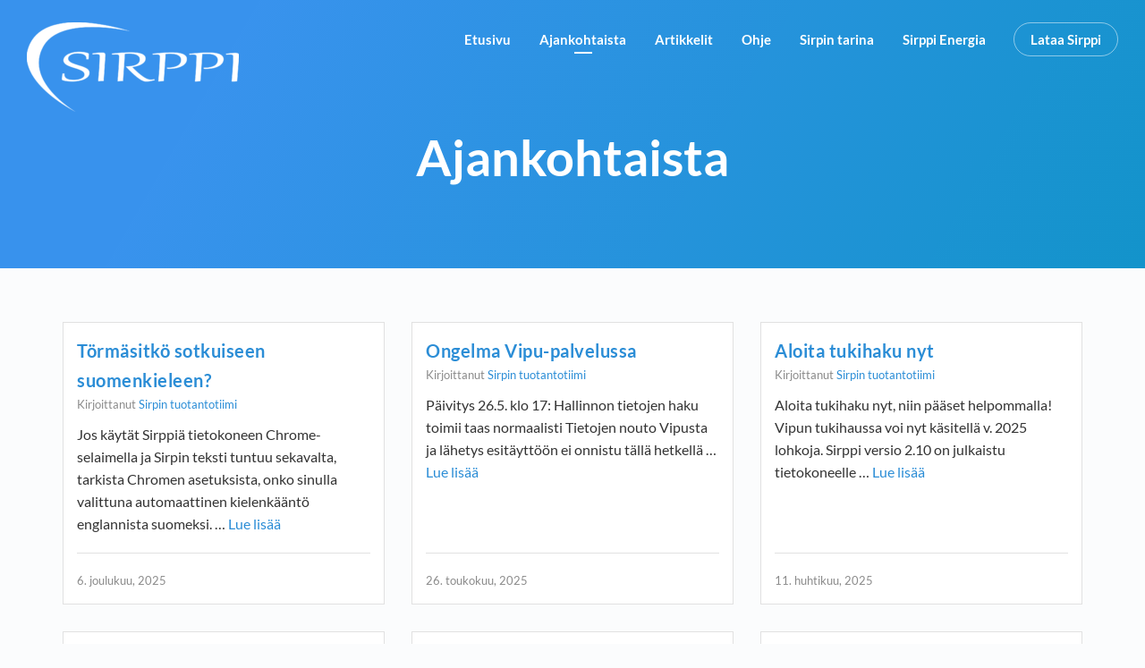

--- FILE ---
content_type: text/html; charset=UTF-8
request_url: https://www.sirppi.fi/fi/ajankohtaista/
body_size: 39517
content:
<!DOCTYPE html>
<!--[if lt IE 7]>      <html class="no-js lt-ie9 lt-ie8 lt-ie7" lang="fi"> <![endif]-->
<!--[if IE 7]>         <html class="no-js lt-ie9 lt-ie8" lang="fi"> <![endif]-->
<!--[if IE 8]>         <html class="no-js lt-ie9" lang="fi"> <![endif]-->
<!--[if gt IE 8]><!--> <html class="no-js" lang="fi"> <!--<![endif]-->
<head>
  <meta charset="UTF-8"><script type="text/javascript">(window.NREUM||(NREUM={})).init={privacy:{cookies_enabled:true},ajax:{deny_list:["bam.eu01.nr-data.net"]},feature_flags:["soft_nav"],distributed_tracing:{enabled:true}};(window.NREUM||(NREUM={})).loader_config={agentID:"466230042",accountID:"3545147",trustKey:"3545147",xpid:"VwMDVFdXDxAEUldQBQAGX1c=",licenseKey:"NRJS-81cd76c4fbabf6aa278",applicationID:"466221193",browserID:"466230042"};;/*! For license information please see nr-loader-spa-1.307.0.min.js.LICENSE.txt */
(()=>{var e,t,r={384:(e,t,r)=>{"use strict";r.d(t,{NT:()=>a,US:()=>u,Zm:()=>o,bQ:()=>d,dV:()=>c,pV:()=>l});var n=r(6154),i=r(1863),s=r(1910);const a={beacon:"bam.nr-data.net",errorBeacon:"bam.nr-data.net"};function o(){return n.gm.NREUM||(n.gm.NREUM={}),void 0===n.gm.newrelic&&(n.gm.newrelic=n.gm.NREUM),n.gm.NREUM}function c(){let e=o();return e.o||(e.o={ST:n.gm.setTimeout,SI:n.gm.setImmediate||n.gm.setInterval,CT:n.gm.clearTimeout,XHR:n.gm.XMLHttpRequest,REQ:n.gm.Request,EV:n.gm.Event,PR:n.gm.Promise,MO:n.gm.MutationObserver,FETCH:n.gm.fetch,WS:n.gm.WebSocket},(0,s.i)(...Object.values(e.o))),e}function d(e,t){let r=o();r.initializedAgents??={},t.initializedAt={ms:(0,i.t)(),date:new Date},r.initializedAgents[e]=t}function u(e,t){o()[e]=t}function l(){return function(){let e=o();const t=e.info||{};e.info={beacon:a.beacon,errorBeacon:a.errorBeacon,...t}}(),function(){let e=o();const t=e.init||{};e.init={...t}}(),c(),function(){let e=o();const t=e.loader_config||{};e.loader_config={...t}}(),o()}},782:(e,t,r)=>{"use strict";r.d(t,{T:()=>n});const n=r(860).K7.pageViewTiming},860:(e,t,r)=>{"use strict";r.d(t,{$J:()=>u,K7:()=>c,P3:()=>d,XX:()=>i,Yy:()=>o,df:()=>s,qY:()=>n,v4:()=>a});const n="events",i="jserrors",s="browser/blobs",a="rum",o="browser/logs",c={ajax:"ajax",genericEvents:"generic_events",jserrors:i,logging:"logging",metrics:"metrics",pageAction:"page_action",pageViewEvent:"page_view_event",pageViewTiming:"page_view_timing",sessionReplay:"session_replay",sessionTrace:"session_trace",softNav:"soft_navigations",spa:"spa"},d={[c.pageViewEvent]:1,[c.pageViewTiming]:2,[c.metrics]:3,[c.jserrors]:4,[c.spa]:5,[c.ajax]:6,[c.sessionTrace]:7,[c.softNav]:8,[c.sessionReplay]:9,[c.logging]:10,[c.genericEvents]:11},u={[c.pageViewEvent]:a,[c.pageViewTiming]:n,[c.ajax]:n,[c.spa]:n,[c.softNav]:n,[c.metrics]:i,[c.jserrors]:i,[c.sessionTrace]:s,[c.sessionReplay]:s,[c.logging]:o,[c.genericEvents]:"ins"}},944:(e,t,r)=>{"use strict";r.d(t,{R:()=>i});var n=r(3241);function i(e,t){"function"==typeof console.debug&&(console.debug("New Relic Warning: https://github.com/newrelic/newrelic-browser-agent/blob/main/docs/warning-codes.md#".concat(e),t),(0,n.W)({agentIdentifier:null,drained:null,type:"data",name:"warn",feature:"warn",data:{code:e,secondary:t}}))}},993:(e,t,r)=>{"use strict";r.d(t,{A$:()=>s,ET:()=>a,TZ:()=>o,p_:()=>i});var n=r(860);const i={ERROR:"ERROR",WARN:"WARN",INFO:"INFO",DEBUG:"DEBUG",TRACE:"TRACE"},s={OFF:0,ERROR:1,WARN:2,INFO:3,DEBUG:4,TRACE:5},a="log",o=n.K7.logging},1687:(e,t,r)=>{"use strict";r.d(t,{Ak:()=>d,Ze:()=>h,x3:()=>u});var n=r(3241),i=r(7836),s=r(3606),a=r(860),o=r(2646);const c={};function d(e,t){const r={staged:!1,priority:a.P3[t]||0};l(e),c[e].get(t)||c[e].set(t,r)}function u(e,t){e&&c[e]&&(c[e].get(t)&&c[e].delete(t),p(e,t,!1),c[e].size&&f(e))}function l(e){if(!e)throw new Error("agentIdentifier required");c[e]||(c[e]=new Map)}function h(e="",t="feature",r=!1){if(l(e),!e||!c[e].get(t)||r)return p(e,t);c[e].get(t).staged=!0,f(e)}function f(e){const t=Array.from(c[e]);t.every(([e,t])=>t.staged)&&(t.sort((e,t)=>e[1].priority-t[1].priority),t.forEach(([t])=>{c[e].delete(t),p(e,t)}))}function p(e,t,r=!0){const a=e?i.ee.get(e):i.ee,c=s.i.handlers;if(!a.aborted&&a.backlog&&c){if((0,n.W)({agentIdentifier:e,type:"lifecycle",name:"drain",feature:t}),r){const e=a.backlog[t],r=c[t];if(r){for(let t=0;e&&t<e.length;++t)g(e[t],r);Object.entries(r).forEach(([e,t])=>{Object.values(t||{}).forEach(t=>{t[0]?.on&&t[0]?.context()instanceof o.y&&t[0].on(e,t[1])})})}}a.isolatedBacklog||delete c[t],a.backlog[t]=null,a.emit("drain-"+t,[])}}function g(e,t){var r=e[1];Object.values(t[r]||{}).forEach(t=>{var r=e[0];if(t[0]===r){var n=t[1],i=e[3],s=e[2];n.apply(i,s)}})}},1738:(e,t,r)=>{"use strict";r.d(t,{U:()=>f,Y:()=>h});var n=r(3241),i=r(9908),s=r(1863),a=r(944),o=r(5701),c=r(3969),d=r(8362),u=r(860),l=r(4261);function h(e,t,r,s){const h=s||r;!h||h[e]&&h[e]!==d.d.prototype[e]||(h[e]=function(){(0,i.p)(c.xV,["API/"+e+"/called"],void 0,u.K7.metrics,r.ee),(0,n.W)({agentIdentifier:r.agentIdentifier,drained:!!o.B?.[r.agentIdentifier],type:"data",name:"api",feature:l.Pl+e,data:{}});try{return t.apply(this,arguments)}catch(e){(0,a.R)(23,e)}})}function f(e,t,r,n,a){const o=e.info;null===r?delete o.jsAttributes[t]:o.jsAttributes[t]=r,(a||null===r)&&(0,i.p)(l.Pl+n,[(0,s.t)(),t,r],void 0,"session",e.ee)}},1741:(e,t,r)=>{"use strict";r.d(t,{W:()=>s});var n=r(944),i=r(4261);class s{#e(e,...t){if(this[e]!==s.prototype[e])return this[e](...t);(0,n.R)(35,e)}addPageAction(e,t){return this.#e(i.hG,e,t)}register(e){return this.#e(i.eY,e)}recordCustomEvent(e,t){return this.#e(i.fF,e,t)}setPageViewName(e,t){return this.#e(i.Fw,e,t)}setCustomAttribute(e,t,r){return this.#e(i.cD,e,t,r)}noticeError(e,t){return this.#e(i.o5,e,t)}setUserId(e,t=!1){return this.#e(i.Dl,e,t)}setApplicationVersion(e){return this.#e(i.nb,e)}setErrorHandler(e){return this.#e(i.bt,e)}addRelease(e,t){return this.#e(i.k6,e,t)}log(e,t){return this.#e(i.$9,e,t)}start(){return this.#e(i.d3)}finished(e){return this.#e(i.BL,e)}recordReplay(){return this.#e(i.CH)}pauseReplay(){return this.#e(i.Tb)}addToTrace(e){return this.#e(i.U2,e)}setCurrentRouteName(e){return this.#e(i.PA,e)}interaction(e){return this.#e(i.dT,e)}wrapLogger(e,t,r){return this.#e(i.Wb,e,t,r)}measure(e,t){return this.#e(i.V1,e,t)}consent(e){return this.#e(i.Pv,e)}}},1863:(e,t,r)=>{"use strict";function n(){return Math.floor(performance.now())}r.d(t,{t:()=>n})},1910:(e,t,r)=>{"use strict";r.d(t,{i:()=>s});var n=r(944);const i=new Map;function s(...e){return e.every(e=>{if(i.has(e))return i.get(e);const t="function"==typeof e?e.toString():"",r=t.includes("[native code]"),s=t.includes("nrWrapper");return r||s||(0,n.R)(64,e?.name||t),i.set(e,r),r})}},2555:(e,t,r)=>{"use strict";r.d(t,{D:()=>o,f:()=>a});var n=r(384),i=r(8122);const s={beacon:n.NT.beacon,errorBeacon:n.NT.errorBeacon,licenseKey:void 0,applicationID:void 0,sa:void 0,queueTime:void 0,applicationTime:void 0,ttGuid:void 0,user:void 0,account:void 0,product:void 0,extra:void 0,jsAttributes:{},userAttributes:void 0,atts:void 0,transactionName:void 0,tNamePlain:void 0};function a(e){try{return!!e.licenseKey&&!!e.errorBeacon&&!!e.applicationID}catch(e){return!1}}const o=e=>(0,i.a)(e,s)},2614:(e,t,r)=>{"use strict";r.d(t,{BB:()=>a,H3:()=>n,g:()=>d,iL:()=>c,tS:()=>o,uh:()=>i,wk:()=>s});const n="NRBA",i="SESSION",s=144e5,a=18e5,o={STARTED:"session-started",PAUSE:"session-pause",RESET:"session-reset",RESUME:"session-resume",UPDATE:"session-update"},c={SAME_TAB:"same-tab",CROSS_TAB:"cross-tab"},d={OFF:0,FULL:1,ERROR:2}},2646:(e,t,r)=>{"use strict";r.d(t,{y:()=>n});class n{constructor(e){this.contextId=e}}},2843:(e,t,r)=>{"use strict";r.d(t,{G:()=>s,u:()=>i});var n=r(3878);function i(e,t=!1,r,i){(0,n.DD)("visibilitychange",function(){if(t)return void("hidden"===document.visibilityState&&e());e(document.visibilityState)},r,i)}function s(e,t,r){(0,n.sp)("pagehide",e,t,r)}},3241:(e,t,r)=>{"use strict";r.d(t,{W:()=>s});var n=r(6154);const i="newrelic";function s(e={}){try{n.gm.dispatchEvent(new CustomEvent(i,{detail:e}))}catch(e){}}},3304:(e,t,r)=>{"use strict";r.d(t,{A:()=>s});var n=r(7836);const i=()=>{const e=new WeakSet;return(t,r)=>{if("object"==typeof r&&null!==r){if(e.has(r))return;e.add(r)}return r}};function s(e){try{return JSON.stringify(e,i())??""}catch(e){try{n.ee.emit("internal-error",[e])}catch(e){}return""}}},3333:(e,t,r)=>{"use strict";r.d(t,{$v:()=>u,TZ:()=>n,Xh:()=>c,Zp:()=>i,kd:()=>d,mq:()=>o,nf:()=>a,qN:()=>s});const n=r(860).K7.genericEvents,i=["auxclick","click","copy","keydown","paste","scrollend"],s=["focus","blur"],a=4,o=1e3,c=2e3,d=["PageAction","UserAction","BrowserPerformance"],u={RESOURCES:"experimental.resources",REGISTER:"register"}},3434:(e,t,r)=>{"use strict";r.d(t,{Jt:()=>s,YM:()=>d});var n=r(7836),i=r(5607);const s="nr@original:".concat(i.W),a=50;var o=Object.prototype.hasOwnProperty,c=!1;function d(e,t){return e||(e=n.ee),r.inPlace=function(e,t,n,i,s){n||(n="");const a="-"===n.charAt(0);for(let o=0;o<t.length;o++){const c=t[o],d=e[c];l(d)||(e[c]=r(d,a?c+n:n,i,c,s))}},r.flag=s,r;function r(t,r,n,c,d){return l(t)?t:(r||(r=""),nrWrapper[s]=t,function(e,t,r){if(Object.defineProperty&&Object.keys)try{return Object.keys(e).forEach(function(r){Object.defineProperty(t,r,{get:function(){return e[r]},set:function(t){return e[r]=t,t}})}),t}catch(e){u([e],r)}for(var n in e)o.call(e,n)&&(t[n]=e[n])}(t,nrWrapper,e),nrWrapper);function nrWrapper(){var s,o,l,h;let f;try{o=this,s=[...arguments],l="function"==typeof n?n(s,o):n||{}}catch(t){u([t,"",[s,o,c],l],e)}i(r+"start",[s,o,c],l,d);const p=performance.now();let g;try{return h=t.apply(o,s),g=performance.now(),h}catch(e){throw g=performance.now(),i(r+"err",[s,o,e],l,d),f=e,f}finally{const e=g-p,t={start:p,end:g,duration:e,isLongTask:e>=a,methodName:c,thrownError:f};t.isLongTask&&i("long-task",[t,o],l,d),i(r+"end",[s,o,h],l,d)}}}function i(r,n,i,s){if(!c||t){var a=c;c=!0;try{e.emit(r,n,i,t,s)}catch(t){u([t,r,n,i],e)}c=a}}}function u(e,t){t||(t=n.ee);try{t.emit("internal-error",e)}catch(e){}}function l(e){return!(e&&"function"==typeof e&&e.apply&&!e[s])}},3606:(e,t,r)=>{"use strict";r.d(t,{i:()=>s});var n=r(9908);s.on=a;var i=s.handlers={};function s(e,t,r,s){a(s||n.d,i,e,t,r)}function a(e,t,r,i,s){s||(s="feature"),e||(e=n.d);var a=t[s]=t[s]||{};(a[r]=a[r]||[]).push([e,i])}},3738:(e,t,r)=>{"use strict";r.d(t,{He:()=>i,Kp:()=>o,Lc:()=>d,Rz:()=>u,TZ:()=>n,bD:()=>s,d3:()=>a,jx:()=>l,sl:()=>h,uP:()=>c});const n=r(860).K7.sessionTrace,i="bstResource",s="resource",a="-start",o="-end",c="fn"+a,d="fn"+o,u="pushState",l=1e3,h=3e4},3785:(e,t,r)=>{"use strict";r.d(t,{R:()=>c,b:()=>d});var n=r(9908),i=r(1863),s=r(860),a=r(3969),o=r(993);function c(e,t,r={},c=o.p_.INFO,d=!0,u,l=(0,i.t)()){(0,n.p)(a.xV,["API/logging/".concat(c.toLowerCase(),"/called")],void 0,s.K7.metrics,e),(0,n.p)(o.ET,[l,t,r,c,d,u],void 0,s.K7.logging,e)}function d(e){return"string"==typeof e&&Object.values(o.p_).some(t=>t===e.toUpperCase().trim())}},3878:(e,t,r)=>{"use strict";function n(e,t){return{capture:e,passive:!1,signal:t}}function i(e,t,r=!1,i){window.addEventListener(e,t,n(r,i))}function s(e,t,r=!1,i){document.addEventListener(e,t,n(r,i))}r.d(t,{DD:()=>s,jT:()=>n,sp:()=>i})},3962:(e,t,r)=>{"use strict";r.d(t,{AM:()=>a,O2:()=>l,OV:()=>s,Qu:()=>h,TZ:()=>c,ih:()=>f,pP:()=>o,t1:()=>u,tC:()=>i,wD:()=>d});var n=r(860);const i=["click","keydown","submit"],s="popstate",a="api",o="initialPageLoad",c=n.K7.softNav,d=5e3,u=500,l={INITIAL_PAGE_LOAD:"",ROUTE_CHANGE:1,UNSPECIFIED:2},h={INTERACTION:1,AJAX:2,CUSTOM_END:3,CUSTOM_TRACER:4},f={IP:"in progress",PF:"pending finish",FIN:"finished",CAN:"cancelled"}},3969:(e,t,r)=>{"use strict";r.d(t,{TZ:()=>n,XG:()=>o,rs:()=>i,xV:()=>a,z_:()=>s});const n=r(860).K7.metrics,i="sm",s="cm",a="storeSupportabilityMetrics",o="storeEventMetrics"},4234:(e,t,r)=>{"use strict";r.d(t,{W:()=>s});var n=r(7836),i=r(1687);class s{constructor(e,t){this.agentIdentifier=e,this.ee=n.ee.get(e),this.featureName=t,this.blocked=!1}deregisterDrain(){(0,i.x3)(this.agentIdentifier,this.featureName)}}},4261:(e,t,r)=>{"use strict";r.d(t,{$9:()=>u,BL:()=>c,CH:()=>p,Dl:()=>R,Fw:()=>w,PA:()=>v,Pl:()=>n,Pv:()=>A,Tb:()=>h,U2:()=>a,V1:()=>E,Wb:()=>T,bt:()=>y,cD:()=>b,d3:()=>x,dT:()=>d,eY:()=>g,fF:()=>f,hG:()=>s,hw:()=>i,k6:()=>o,nb:()=>m,o5:()=>l});const n="api-",i=n+"ixn-",s="addPageAction",a="addToTrace",o="addRelease",c="finished",d="interaction",u="log",l="noticeError",h="pauseReplay",f="recordCustomEvent",p="recordReplay",g="register",m="setApplicationVersion",v="setCurrentRouteName",b="setCustomAttribute",y="setErrorHandler",w="setPageViewName",R="setUserId",x="start",T="wrapLogger",E="measure",A="consent"},4387:(e,t,r)=>{"use strict";function n(e={}){return!(!e.id||!e.name)}function i(e){return"string"==typeof e&&e.trim().length<501||"number"==typeof e}function s(e,t){if(2!==t?.harvestEndpointVersion)return{};const r=t.agentRef.runtime.appMetadata.agents[0].entityGuid;return n(e)?{"source.id":e.id,"source.name":e.name,"source.type":e.type,"parent.id":e.parent?.id||r}:{"entity.guid":r,appId:t.agentRef.info.applicationID}}r.d(t,{Ux:()=>s,c7:()=>n,yo:()=>i})},5205:(e,t,r)=>{"use strict";r.d(t,{j:()=>S});var n=r(384),i=r(1741);var s=r(2555),a=r(3333);const o=e=>{if(!e||"string"!=typeof e)return!1;try{document.createDocumentFragment().querySelector(e)}catch{return!1}return!0};var c=r(2614),d=r(944),u=r(8122);const l="[data-nr-mask]",h=e=>(0,u.a)(e,(()=>{const e={feature_flags:[],experimental:{allow_registered_children:!1,resources:!1},mask_selector:"*",block_selector:"[data-nr-block]",mask_input_options:{color:!1,date:!1,"datetime-local":!1,email:!1,month:!1,number:!1,range:!1,search:!1,tel:!1,text:!1,time:!1,url:!1,week:!1,textarea:!1,select:!1,password:!0}};return{ajax:{deny_list:void 0,block_internal:!0,enabled:!0,autoStart:!0},api:{get allow_registered_children(){return e.feature_flags.includes(a.$v.REGISTER)||e.experimental.allow_registered_children},set allow_registered_children(t){e.experimental.allow_registered_children=t},duplicate_registered_data:!1},browser_consent_mode:{enabled:!1},distributed_tracing:{enabled:void 0,exclude_newrelic_header:void 0,cors_use_newrelic_header:void 0,cors_use_tracecontext_headers:void 0,allowed_origins:void 0},get feature_flags(){return e.feature_flags},set feature_flags(t){e.feature_flags=t},generic_events:{enabled:!0,autoStart:!0},harvest:{interval:30},jserrors:{enabled:!0,autoStart:!0},logging:{enabled:!0,autoStart:!0},metrics:{enabled:!0,autoStart:!0},obfuscate:void 0,page_action:{enabled:!0},page_view_event:{enabled:!0,autoStart:!0},page_view_timing:{enabled:!0,autoStart:!0},performance:{capture_marks:!1,capture_measures:!1,capture_detail:!0,resources:{get enabled(){return e.feature_flags.includes(a.$v.RESOURCES)||e.experimental.resources},set enabled(t){e.experimental.resources=t},asset_types:[],first_party_domains:[],ignore_newrelic:!0}},privacy:{cookies_enabled:!0},proxy:{assets:void 0,beacon:void 0},session:{expiresMs:c.wk,inactiveMs:c.BB},session_replay:{autoStart:!0,enabled:!1,preload:!1,sampling_rate:10,error_sampling_rate:100,collect_fonts:!1,inline_images:!1,fix_stylesheets:!0,mask_all_inputs:!0,get mask_text_selector(){return e.mask_selector},set mask_text_selector(t){o(t)?e.mask_selector="".concat(t,",").concat(l):""===t||null===t?e.mask_selector=l:(0,d.R)(5,t)},get block_class(){return"nr-block"},get ignore_class(){return"nr-ignore"},get mask_text_class(){return"nr-mask"},get block_selector(){return e.block_selector},set block_selector(t){o(t)?e.block_selector+=",".concat(t):""!==t&&(0,d.R)(6,t)},get mask_input_options(){return e.mask_input_options},set mask_input_options(t){t&&"object"==typeof t?e.mask_input_options={...t,password:!0}:(0,d.R)(7,t)}},session_trace:{enabled:!0,autoStart:!0},soft_navigations:{enabled:!0,autoStart:!0},spa:{enabled:!0,autoStart:!0},ssl:void 0,user_actions:{enabled:!0,elementAttributes:["id","className","tagName","type"]}}})());var f=r(6154),p=r(9324);let g=0;const m={buildEnv:p.F3,distMethod:p.Xs,version:p.xv,originTime:f.WN},v={consented:!1},b={appMetadata:{},get consented(){return this.session?.state?.consent||v.consented},set consented(e){v.consented=e},customTransaction:void 0,denyList:void 0,disabled:!1,harvester:void 0,isolatedBacklog:!1,isRecording:!1,loaderType:void 0,maxBytes:3e4,obfuscator:void 0,onerror:void 0,ptid:void 0,releaseIds:{},session:void 0,timeKeeper:void 0,registeredEntities:[],jsAttributesMetadata:{bytes:0},get harvestCount(){return++g}},y=e=>{const t=(0,u.a)(e,b),r=Object.keys(m).reduce((e,t)=>(e[t]={value:m[t],writable:!1,configurable:!0,enumerable:!0},e),{});return Object.defineProperties(t,r)};var w=r(5701);const R=e=>{const t=e.startsWith("http");e+="/",r.p=t?e:"https://"+e};var x=r(7836),T=r(3241);const E={accountID:void 0,trustKey:void 0,agentID:void 0,licenseKey:void 0,applicationID:void 0,xpid:void 0},A=e=>(0,u.a)(e,E),_=new Set;function S(e,t={},r,a){let{init:o,info:c,loader_config:d,runtime:u={},exposed:l=!0}=t;if(!c){const e=(0,n.pV)();o=e.init,c=e.info,d=e.loader_config}e.init=h(o||{}),e.loader_config=A(d||{}),c.jsAttributes??={},f.bv&&(c.jsAttributes.isWorker=!0),e.info=(0,s.D)(c);const p=e.init,g=[c.beacon,c.errorBeacon];_.has(e.agentIdentifier)||(p.proxy.assets&&(R(p.proxy.assets),g.push(p.proxy.assets)),p.proxy.beacon&&g.push(p.proxy.beacon),e.beacons=[...g],function(e){const t=(0,n.pV)();Object.getOwnPropertyNames(i.W.prototype).forEach(r=>{const n=i.W.prototype[r];if("function"!=typeof n||"constructor"===n)return;let s=t[r];e[r]&&!1!==e.exposed&&"micro-agent"!==e.runtime?.loaderType&&(t[r]=(...t)=>{const n=e[r](...t);return s?s(...t):n})})}(e),(0,n.US)("activatedFeatures",w.B)),u.denyList=[...p.ajax.deny_list||[],...p.ajax.block_internal?g:[]],u.ptid=e.agentIdentifier,u.loaderType=r,e.runtime=y(u),_.has(e.agentIdentifier)||(e.ee=x.ee.get(e.agentIdentifier),e.exposed=l,(0,T.W)({agentIdentifier:e.agentIdentifier,drained:!!w.B?.[e.agentIdentifier],type:"lifecycle",name:"initialize",feature:void 0,data:e.config})),_.add(e.agentIdentifier)}},5270:(e,t,r)=>{"use strict";r.d(t,{Aw:()=>a,SR:()=>s,rF:()=>o});var n=r(384),i=r(7767);function s(e){return!!(0,n.dV)().o.MO&&(0,i.V)(e)&&!0===e?.session_trace.enabled}function a(e){return!0===e?.session_replay.preload&&s(e)}function o(e,t){try{if("string"==typeof t?.type){if("password"===t.type.toLowerCase())return"*".repeat(e?.length||0);if(void 0!==t?.dataset?.nrUnmask||t?.classList?.contains("nr-unmask"))return e}}catch(e){}return"string"==typeof e?e.replace(/[\S]/g,"*"):"*".repeat(e?.length||0)}},5289:(e,t,r)=>{"use strict";r.d(t,{GG:()=>a,Qr:()=>c,sB:()=>o});var n=r(3878),i=r(6389);function s(){return"undefined"==typeof document||"complete"===document.readyState}function a(e,t){if(s())return e();const r=(0,i.J)(e),a=setInterval(()=>{s()&&(clearInterval(a),r())},500);(0,n.sp)("load",r,t)}function o(e){if(s())return e();(0,n.DD)("DOMContentLoaded",e)}function c(e){if(s())return e();(0,n.sp)("popstate",e)}},5607:(e,t,r)=>{"use strict";r.d(t,{W:()=>n});const n=(0,r(9566).bz)()},5701:(e,t,r)=>{"use strict";r.d(t,{B:()=>s,t:()=>a});var n=r(3241);const i=new Set,s={};function a(e,t){const r=t.agentIdentifier;s[r]??={},e&&"object"==typeof e&&(i.has(r)||(t.ee.emit("rumresp",[e]),s[r]=e,i.add(r),(0,n.W)({agentIdentifier:r,loaded:!0,drained:!0,type:"lifecycle",name:"load",feature:void 0,data:e})))}},6154:(e,t,r)=>{"use strict";r.d(t,{OF:()=>d,RI:()=>i,WN:()=>h,bv:()=>s,eN:()=>f,gm:()=>a,lR:()=>l,m:()=>c,mw:()=>o,sb:()=>u});var n=r(1863);const i="undefined"!=typeof window&&!!window.document,s="undefined"!=typeof WorkerGlobalScope&&("undefined"!=typeof self&&self instanceof WorkerGlobalScope&&self.navigator instanceof WorkerNavigator||"undefined"!=typeof globalThis&&globalThis instanceof WorkerGlobalScope&&globalThis.navigator instanceof WorkerNavigator),a=i?window:"undefined"!=typeof WorkerGlobalScope&&("undefined"!=typeof self&&self instanceof WorkerGlobalScope&&self||"undefined"!=typeof globalThis&&globalThis instanceof WorkerGlobalScope&&globalThis),o=Boolean("hidden"===a?.document?.visibilityState),c=""+a?.location,d=/iPad|iPhone|iPod/.test(a.navigator?.userAgent),u=d&&"undefined"==typeof SharedWorker,l=(()=>{const e=a.navigator?.userAgent?.match(/Firefox[/\s](\d+\.\d+)/);return Array.isArray(e)&&e.length>=2?+e[1]:0})(),h=Date.now()-(0,n.t)(),f=()=>"undefined"!=typeof PerformanceNavigationTiming&&a?.performance?.getEntriesByType("navigation")?.[0]?.responseStart},6344:(e,t,r)=>{"use strict";r.d(t,{BB:()=>u,Qb:()=>l,TZ:()=>i,Ug:()=>a,Vh:()=>s,_s:()=>o,bc:()=>d,yP:()=>c});var n=r(2614);const i=r(860).K7.sessionReplay,s="errorDuringReplay",a=.12,o={DomContentLoaded:0,Load:1,FullSnapshot:2,IncrementalSnapshot:3,Meta:4,Custom:5},c={[n.g.ERROR]:15e3,[n.g.FULL]:3e5,[n.g.OFF]:0},d={RESET:{message:"Session was reset",sm:"Reset"},IMPORT:{message:"Recorder failed to import",sm:"Import"},TOO_MANY:{message:"429: Too Many Requests",sm:"Too-Many"},TOO_BIG:{message:"Payload was too large",sm:"Too-Big"},CROSS_TAB:{message:"Session Entity was set to OFF on another tab",sm:"Cross-Tab"},ENTITLEMENTS:{message:"Session Replay is not allowed and will not be started",sm:"Entitlement"}},u=5e3,l={API:"api",RESUME:"resume",SWITCH_TO_FULL:"switchToFull",INITIALIZE:"initialize",PRELOAD:"preload"}},6389:(e,t,r)=>{"use strict";function n(e,t=500,r={}){const n=r?.leading||!1;let i;return(...r)=>{n&&void 0===i&&(e.apply(this,r),i=setTimeout(()=>{i=clearTimeout(i)},t)),n||(clearTimeout(i),i=setTimeout(()=>{e.apply(this,r)},t))}}function i(e){let t=!1;return(...r)=>{t||(t=!0,e.apply(this,r))}}r.d(t,{J:()=>i,s:()=>n})},6630:(e,t,r)=>{"use strict";r.d(t,{T:()=>n});const n=r(860).K7.pageViewEvent},6774:(e,t,r)=>{"use strict";r.d(t,{T:()=>n});const n=r(860).K7.jserrors},7295:(e,t,r)=>{"use strict";r.d(t,{Xv:()=>a,gX:()=>i,iW:()=>s});var n=[];function i(e){if(!e||s(e))return!1;if(0===n.length)return!0;if("*"===n[0].hostname)return!1;for(var t=0;t<n.length;t++){var r=n[t];if(r.hostname.test(e.hostname)&&r.pathname.test(e.pathname))return!1}return!0}function s(e){return void 0===e.hostname}function a(e){if(n=[],e&&e.length)for(var t=0;t<e.length;t++){let r=e[t];if(!r)continue;if("*"===r)return void(n=[{hostname:"*"}]);0===r.indexOf("http://")?r=r.substring(7):0===r.indexOf("https://")&&(r=r.substring(8));const i=r.indexOf("/");let s,a;i>0?(s=r.substring(0,i),a=r.substring(i)):(s=r,a="*");let[c]=s.split(":");n.push({hostname:o(c),pathname:o(a,!0)})}}function o(e,t=!1){const r=e.replace(/[.+?^${}()|[\]\\]/g,e=>"\\"+e).replace(/\*/g,".*?");return new RegExp((t?"^":"")+r+"$")}},7485:(e,t,r)=>{"use strict";r.d(t,{D:()=>i});var n=r(6154);function i(e){if(0===(e||"").indexOf("data:"))return{protocol:"data"};try{const t=new URL(e,location.href),r={port:t.port,hostname:t.hostname,pathname:t.pathname,search:t.search,protocol:t.protocol.slice(0,t.protocol.indexOf(":")),sameOrigin:t.protocol===n.gm?.location?.protocol&&t.host===n.gm?.location?.host};return r.port&&""!==r.port||("http:"===t.protocol&&(r.port="80"),"https:"===t.protocol&&(r.port="443")),r.pathname&&""!==r.pathname?r.pathname.startsWith("/")||(r.pathname="/".concat(r.pathname)):r.pathname="/",r}catch(e){return{}}}},7699:(e,t,r)=>{"use strict";r.d(t,{It:()=>s,KC:()=>o,No:()=>i,qh:()=>a});var n=r(860);const i=16e3,s=1e6,a="SESSION_ERROR",o={[n.K7.logging]:!0,[n.K7.genericEvents]:!1,[n.K7.jserrors]:!1,[n.K7.ajax]:!1}},7767:(e,t,r)=>{"use strict";r.d(t,{V:()=>i});var n=r(6154);const i=e=>n.RI&&!0===e?.privacy.cookies_enabled},7836:(e,t,r)=>{"use strict";r.d(t,{P:()=>o,ee:()=>c});var n=r(384),i=r(8990),s=r(2646),a=r(5607);const o="nr@context:".concat(a.W),c=function e(t,r){var n={},a={},u={},l=!1;try{l=16===r.length&&d.initializedAgents?.[r]?.runtime.isolatedBacklog}catch(e){}var h={on:p,addEventListener:p,removeEventListener:function(e,t){var r=n[e];if(!r)return;for(var i=0;i<r.length;i++)r[i]===t&&r.splice(i,1)},emit:function(e,r,n,i,s){!1!==s&&(s=!0);if(c.aborted&&!i)return;t&&s&&t.emit(e,r,n);var o=f(n);g(e).forEach(e=>{e.apply(o,r)});var d=v()[a[e]];d&&d.push([h,e,r,o]);return o},get:m,listeners:g,context:f,buffer:function(e,t){const r=v();if(t=t||"feature",h.aborted)return;Object.entries(e||{}).forEach(([e,n])=>{a[n]=t,t in r||(r[t]=[])})},abort:function(){h._aborted=!0,Object.keys(h.backlog).forEach(e=>{delete h.backlog[e]})},isBuffering:function(e){return!!v()[a[e]]},debugId:r,backlog:l?{}:t&&"object"==typeof t.backlog?t.backlog:{},isolatedBacklog:l};return Object.defineProperty(h,"aborted",{get:()=>{let e=h._aborted||!1;return e||(t&&(e=t.aborted),e)}}),h;function f(e){return e&&e instanceof s.y?e:e?(0,i.I)(e,o,()=>new s.y(o)):new s.y(o)}function p(e,t){n[e]=g(e).concat(t)}function g(e){return n[e]||[]}function m(t){return u[t]=u[t]||e(h,t)}function v(){return h.backlog}}(void 0,"globalEE"),d=(0,n.Zm)();d.ee||(d.ee=c)},8122:(e,t,r)=>{"use strict";r.d(t,{a:()=>i});var n=r(944);function i(e,t){try{if(!e||"object"!=typeof e)return(0,n.R)(3);if(!t||"object"!=typeof t)return(0,n.R)(4);const r=Object.create(Object.getPrototypeOf(t),Object.getOwnPropertyDescriptors(t)),s=0===Object.keys(r).length?e:r;for(let a in s)if(void 0!==e[a])try{if(null===e[a]){r[a]=null;continue}Array.isArray(e[a])&&Array.isArray(t[a])?r[a]=Array.from(new Set([...e[a],...t[a]])):"object"==typeof e[a]&&"object"==typeof t[a]?r[a]=i(e[a],t[a]):r[a]=e[a]}catch(e){r[a]||(0,n.R)(1,e)}return r}catch(e){(0,n.R)(2,e)}}},8139:(e,t,r)=>{"use strict";r.d(t,{u:()=>h});var n=r(7836),i=r(3434),s=r(8990),a=r(6154);const o={},c=a.gm.XMLHttpRequest,d="addEventListener",u="removeEventListener",l="nr@wrapped:".concat(n.P);function h(e){var t=function(e){return(e||n.ee).get("events")}(e);if(o[t.debugId]++)return t;o[t.debugId]=1;var r=(0,i.YM)(t,!0);function h(e){r.inPlace(e,[d,u],"-",p)}function p(e,t){return e[1]}return"getPrototypeOf"in Object&&(a.RI&&f(document,h),c&&f(c.prototype,h),f(a.gm,h)),t.on(d+"-start",function(e,t){var n=e[1];if(null!==n&&("function"==typeof n||"object"==typeof n)&&"newrelic"!==e[0]){var i=(0,s.I)(n,l,function(){var e={object:function(){if("function"!=typeof n.handleEvent)return;return n.handleEvent.apply(n,arguments)},function:n}[typeof n];return e?r(e,"fn-",null,e.name||"anonymous"):n});this.wrapped=e[1]=i}}),t.on(u+"-start",function(e){e[1]=this.wrapped||e[1]}),t}function f(e,t,...r){let n=e;for(;"object"==typeof n&&!Object.prototype.hasOwnProperty.call(n,d);)n=Object.getPrototypeOf(n);n&&t(n,...r)}},8362:(e,t,r)=>{"use strict";r.d(t,{d:()=>s});var n=r(9566),i=r(1741);class s extends i.W{agentIdentifier=(0,n.LA)(16)}},8374:(e,t,r)=>{r.nc=(()=>{try{return document?.currentScript?.nonce}catch(e){}return""})()},8990:(e,t,r)=>{"use strict";r.d(t,{I:()=>i});var n=Object.prototype.hasOwnProperty;function i(e,t,r){if(n.call(e,t))return e[t];var i=r();if(Object.defineProperty&&Object.keys)try{return Object.defineProperty(e,t,{value:i,writable:!0,enumerable:!1}),i}catch(e){}return e[t]=i,i}},9300:(e,t,r)=>{"use strict";r.d(t,{T:()=>n});const n=r(860).K7.ajax},9324:(e,t,r)=>{"use strict";r.d(t,{AJ:()=>a,F3:()=>i,Xs:()=>s,Yq:()=>o,xv:()=>n});const n="1.307.0",i="PROD",s="CDN",a="@newrelic/rrweb",o="1.0.1"},9566:(e,t,r)=>{"use strict";r.d(t,{LA:()=>o,ZF:()=>c,bz:()=>a,el:()=>d});var n=r(6154);const i="xxxxxxxx-xxxx-4xxx-yxxx-xxxxxxxxxxxx";function s(e,t){return e?15&e[t]:16*Math.random()|0}function a(){const e=n.gm?.crypto||n.gm?.msCrypto;let t,r=0;return e&&e.getRandomValues&&(t=e.getRandomValues(new Uint8Array(30))),i.split("").map(e=>"x"===e?s(t,r++).toString(16):"y"===e?(3&s()|8).toString(16):e).join("")}function o(e){const t=n.gm?.crypto||n.gm?.msCrypto;let r,i=0;t&&t.getRandomValues&&(r=t.getRandomValues(new Uint8Array(e)));const a=[];for(var o=0;o<e;o++)a.push(s(r,i++).toString(16));return a.join("")}function c(){return o(16)}function d(){return o(32)}},9908:(e,t,r)=>{"use strict";r.d(t,{d:()=>n,p:()=>i});var n=r(7836).ee.get("handle");function i(e,t,r,i,s){s?(s.buffer([e],i),s.emit(e,t,r)):(n.buffer([e],i),n.emit(e,t,r))}}},n={};function i(e){var t=n[e];if(void 0!==t)return t.exports;var s=n[e]={exports:{}};return r[e](s,s.exports,i),s.exports}i.m=r,i.d=(e,t)=>{for(var r in t)i.o(t,r)&&!i.o(e,r)&&Object.defineProperty(e,r,{enumerable:!0,get:t[r]})},i.f={},i.e=e=>Promise.all(Object.keys(i.f).reduce((t,r)=>(i.f[r](e,t),t),[])),i.u=e=>({212:"nr-spa-compressor",249:"nr-spa-recorder",478:"nr-spa"}[e]+"-1.307.0.min.js"),i.o=(e,t)=>Object.prototype.hasOwnProperty.call(e,t),e={},t="NRBA-1.307.0.PROD:",i.l=(r,n,s,a)=>{if(e[r])e[r].push(n);else{var o,c;if(void 0!==s)for(var d=document.getElementsByTagName("script"),u=0;u<d.length;u++){var l=d[u];if(l.getAttribute("src")==r||l.getAttribute("data-webpack")==t+s){o=l;break}}if(!o){c=!0;var h={478:"sha512-bFoj7wd1EcCTt0jkKdFkw+gjDdU092aP1BOVh5n0PjhLNtBCSXj4vpjfIJR8zH8Bn6/XPpFl3gSNOuWVJ98iug==",249:"sha512-FRHQNWDGImhEo7a7lqCuCt6xlBgommnGc+JH2/YGJlngDoH+/3jpT/cyFpwi2M5G6srPVN4wLxrVqskf6KB7bg==",212:"sha512-okml4IaluCF10UG6SWzY+cKPgBNvH2+S5f1FxomzQUHf608N0b9dwoBv/ZFAhJhrdxPgTA4AxlBzwGcjMGIlQQ=="};(o=document.createElement("script")).charset="utf-8",i.nc&&o.setAttribute("nonce",i.nc),o.setAttribute("data-webpack",t+s),o.src=r,0!==o.src.indexOf(window.location.origin+"/")&&(o.crossOrigin="anonymous"),h[a]&&(o.integrity=h[a])}e[r]=[n];var f=(t,n)=>{o.onerror=o.onload=null,clearTimeout(p);var i=e[r];if(delete e[r],o.parentNode&&o.parentNode.removeChild(o),i&&i.forEach(e=>e(n)),t)return t(n)},p=setTimeout(f.bind(null,void 0,{type:"timeout",target:o}),12e4);o.onerror=f.bind(null,o.onerror),o.onload=f.bind(null,o.onload),c&&document.head.appendChild(o)}},i.r=e=>{"undefined"!=typeof Symbol&&Symbol.toStringTag&&Object.defineProperty(e,Symbol.toStringTag,{value:"Module"}),Object.defineProperty(e,"__esModule",{value:!0})},i.p="https://js-agent.newrelic.com/",(()=>{var e={38:0,788:0};i.f.j=(t,r)=>{var n=i.o(e,t)?e[t]:void 0;if(0!==n)if(n)r.push(n[2]);else{var s=new Promise((r,i)=>n=e[t]=[r,i]);r.push(n[2]=s);var a=i.p+i.u(t),o=new Error;i.l(a,r=>{if(i.o(e,t)&&(0!==(n=e[t])&&(e[t]=void 0),n)){var s=r&&("load"===r.type?"missing":r.type),a=r&&r.target&&r.target.src;o.message="Loading chunk "+t+" failed: ("+s+": "+a+")",o.name="ChunkLoadError",o.type=s,o.request=a,n[1](o)}},"chunk-"+t,t)}};var t=(t,r)=>{var n,s,[a,o,c]=r,d=0;if(a.some(t=>0!==e[t])){for(n in o)i.o(o,n)&&(i.m[n]=o[n]);if(c)c(i)}for(t&&t(r);d<a.length;d++)s=a[d],i.o(e,s)&&e[s]&&e[s][0](),e[s]=0},r=self["webpackChunk:NRBA-1.307.0.PROD"]=self["webpackChunk:NRBA-1.307.0.PROD"]||[];r.forEach(t.bind(null,0)),r.push=t.bind(null,r.push.bind(r))})(),(()=>{"use strict";i(8374);var e=i(8362),t=i(860);const r=Object.values(t.K7);var n=i(5205);var s=i(9908),a=i(1863),o=i(4261),c=i(1738);var d=i(1687),u=i(4234),l=i(5289),h=i(6154),f=i(944),p=i(5270),g=i(7767),m=i(6389),v=i(7699);class b extends u.W{constructor(e,t){super(e.agentIdentifier,t),this.agentRef=e,this.abortHandler=void 0,this.featAggregate=void 0,this.loadedSuccessfully=void 0,this.onAggregateImported=new Promise(e=>{this.loadedSuccessfully=e}),this.deferred=Promise.resolve(),!1===e.init[this.featureName].autoStart?this.deferred=new Promise((t,r)=>{this.ee.on("manual-start-all",(0,m.J)(()=>{(0,d.Ak)(e.agentIdentifier,this.featureName),t()}))}):(0,d.Ak)(e.agentIdentifier,t)}importAggregator(e,t,r={}){if(this.featAggregate)return;const n=async()=>{let n;await this.deferred;try{if((0,g.V)(e.init)){const{setupAgentSession:t}=await i.e(478).then(i.bind(i,8766));n=t(e)}}catch(e){(0,f.R)(20,e),this.ee.emit("internal-error",[e]),(0,s.p)(v.qh,[e],void 0,this.featureName,this.ee)}try{if(!this.#t(this.featureName,n,e.init))return(0,d.Ze)(this.agentIdentifier,this.featureName),void this.loadedSuccessfully(!1);const{Aggregate:i}=await t();this.featAggregate=new i(e,r),e.runtime.harvester.initializedAggregates.push(this.featAggregate),this.loadedSuccessfully(!0)}catch(e){(0,f.R)(34,e),this.abortHandler?.(),(0,d.Ze)(this.agentIdentifier,this.featureName,!0),this.loadedSuccessfully(!1),this.ee&&this.ee.abort()}};h.RI?(0,l.GG)(()=>n(),!0):n()}#t(e,r,n){if(this.blocked)return!1;switch(e){case t.K7.sessionReplay:return(0,p.SR)(n)&&!!r;case t.K7.sessionTrace:return!!r;default:return!0}}}var y=i(6630),w=i(2614),R=i(3241);class x extends b{static featureName=y.T;constructor(e){var t;super(e,y.T),this.setupInspectionEvents(e.agentIdentifier),t=e,(0,c.Y)(o.Fw,function(e,r){"string"==typeof e&&("/"!==e.charAt(0)&&(e="/"+e),t.runtime.customTransaction=(r||"http://custom.transaction")+e,(0,s.p)(o.Pl+o.Fw,[(0,a.t)()],void 0,void 0,t.ee))},t),this.importAggregator(e,()=>i.e(478).then(i.bind(i,2467)))}setupInspectionEvents(e){const t=(t,r)=>{t&&(0,R.W)({agentIdentifier:e,timeStamp:t.timeStamp,loaded:"complete"===t.target.readyState,type:"window",name:r,data:t.target.location+""})};(0,l.sB)(e=>{t(e,"DOMContentLoaded")}),(0,l.GG)(e=>{t(e,"load")}),(0,l.Qr)(e=>{t(e,"navigate")}),this.ee.on(w.tS.UPDATE,(t,r)=>{(0,R.W)({agentIdentifier:e,type:"lifecycle",name:"session",data:r})})}}var T=i(384);class E extends e.d{constructor(e){var t;(super(),h.gm)?(this.features={},(0,T.bQ)(this.agentIdentifier,this),this.desiredFeatures=new Set(e.features||[]),this.desiredFeatures.add(x),(0,n.j)(this,e,e.loaderType||"agent"),t=this,(0,c.Y)(o.cD,function(e,r,n=!1){if("string"==typeof e){if(["string","number","boolean"].includes(typeof r)||null===r)return(0,c.U)(t,e,r,o.cD,n);(0,f.R)(40,typeof r)}else(0,f.R)(39,typeof e)},t),function(e){(0,c.Y)(o.Dl,function(t,r=!1){if("string"!=typeof t&&null!==t)return void(0,f.R)(41,typeof t);const n=e.info.jsAttributes["enduser.id"];r&&null!=n&&n!==t?(0,s.p)(o.Pl+"setUserIdAndResetSession",[t],void 0,"session",e.ee):(0,c.U)(e,"enduser.id",t,o.Dl,!0)},e)}(this),function(e){(0,c.Y)(o.nb,function(t){if("string"==typeof t||null===t)return(0,c.U)(e,"application.version",t,o.nb,!1);(0,f.R)(42,typeof t)},e)}(this),function(e){(0,c.Y)(o.d3,function(){e.ee.emit("manual-start-all")},e)}(this),function(e){(0,c.Y)(o.Pv,function(t=!0){if("boolean"==typeof t){if((0,s.p)(o.Pl+o.Pv,[t],void 0,"session",e.ee),e.runtime.consented=t,t){const t=e.features.page_view_event;t.onAggregateImported.then(e=>{const r=t.featAggregate;e&&!r.sentRum&&r.sendRum()})}}else(0,f.R)(65,typeof t)},e)}(this),this.run()):(0,f.R)(21)}get config(){return{info:this.info,init:this.init,loader_config:this.loader_config,runtime:this.runtime}}get api(){return this}run(){try{const e=function(e){const t={};return r.forEach(r=>{t[r]=!!e[r]?.enabled}),t}(this.init),n=[...this.desiredFeatures];n.sort((e,r)=>t.P3[e.featureName]-t.P3[r.featureName]),n.forEach(r=>{if(!e[r.featureName]&&r.featureName!==t.K7.pageViewEvent)return;if(r.featureName===t.K7.spa)return void(0,f.R)(67);const n=function(e){switch(e){case t.K7.ajax:return[t.K7.jserrors];case t.K7.sessionTrace:return[t.K7.ajax,t.K7.pageViewEvent];case t.K7.sessionReplay:return[t.K7.sessionTrace];case t.K7.pageViewTiming:return[t.K7.pageViewEvent];default:return[]}}(r.featureName).filter(e=>!(e in this.features));n.length>0&&(0,f.R)(36,{targetFeature:r.featureName,missingDependencies:n}),this.features[r.featureName]=new r(this)})}catch(e){(0,f.R)(22,e);for(const e in this.features)this.features[e].abortHandler?.();const t=(0,T.Zm)();delete t.initializedAgents[this.agentIdentifier]?.features,delete this.sharedAggregator;return t.ee.get(this.agentIdentifier).abort(),!1}}}var A=i(2843),_=i(782);class S extends b{static featureName=_.T;constructor(e){super(e,_.T),h.RI&&((0,A.u)(()=>(0,s.p)("docHidden",[(0,a.t)()],void 0,_.T,this.ee),!0),(0,A.G)(()=>(0,s.p)("winPagehide",[(0,a.t)()],void 0,_.T,this.ee)),this.importAggregator(e,()=>i.e(478).then(i.bind(i,9917))))}}var O=i(3969);class I extends b{static featureName=O.TZ;constructor(e){super(e,O.TZ),h.RI&&document.addEventListener("securitypolicyviolation",e=>{(0,s.p)(O.xV,["Generic/CSPViolation/Detected"],void 0,this.featureName,this.ee)}),this.importAggregator(e,()=>i.e(478).then(i.bind(i,6555)))}}var N=i(6774),P=i(3878),D=i(3304);class k{constructor(e,t,r,n,i){this.name="UncaughtError",this.message="string"==typeof e?e:(0,D.A)(e),this.sourceURL=t,this.line=r,this.column=n,this.__newrelic=i}}function C(e){return M(e)?e:new k(void 0!==e?.message?e.message:e,e?.filename||e?.sourceURL,e?.lineno||e?.line,e?.colno||e?.col,e?.__newrelic,e?.cause)}function j(e){const t="Unhandled Promise Rejection: ";if(!e?.reason)return;if(M(e.reason)){try{e.reason.message.startsWith(t)||(e.reason.message=t+e.reason.message)}catch(e){}return C(e.reason)}const r=C(e.reason);return(r.message||"").startsWith(t)||(r.message=t+r.message),r}function L(e){if(e.error instanceof SyntaxError&&!/:\d+$/.test(e.error.stack?.trim())){const t=new k(e.message,e.filename,e.lineno,e.colno,e.error.__newrelic,e.cause);return t.name=SyntaxError.name,t}return M(e.error)?e.error:C(e)}function M(e){return e instanceof Error&&!!e.stack}function H(e,r,n,i,o=(0,a.t)()){"string"==typeof e&&(e=new Error(e)),(0,s.p)("err",[e,o,!1,r,n.runtime.isRecording,void 0,i],void 0,t.K7.jserrors,n.ee),(0,s.p)("uaErr",[],void 0,t.K7.genericEvents,n.ee)}var B=i(4387),K=i(993),W=i(3785);function U(e,{customAttributes:t={},level:r=K.p_.INFO}={},n,i,s=(0,a.t)()){(0,W.R)(n.ee,e,t,r,!1,i,s)}function F(e,r,n,i,c=(0,a.t)()){(0,s.p)(o.Pl+o.hG,[c,e,r,i],void 0,t.K7.genericEvents,n.ee)}function V(e,r,n,i,c=(0,a.t)()){const{start:d,end:u,customAttributes:l}=r||{},h={customAttributes:l||{}};if("object"!=typeof h.customAttributes||"string"!=typeof e||0===e.length)return void(0,f.R)(57);const p=(e,t)=>null==e?t:"number"==typeof e?e:e instanceof PerformanceMark?e.startTime:Number.NaN;if(h.start=p(d,0),h.end=p(u,c),Number.isNaN(h.start)||Number.isNaN(h.end))(0,f.R)(57);else{if(h.duration=h.end-h.start,!(h.duration<0))return(0,s.p)(o.Pl+o.V1,[h,e,i],void 0,t.K7.genericEvents,n.ee),h;(0,f.R)(58)}}function G(e,r={},n,i,c=(0,a.t)()){(0,s.p)(o.Pl+o.fF,[c,e,r,i],void 0,t.K7.genericEvents,n.ee)}function z(e){(0,c.Y)(o.eY,function(t){return Y(e,t)},e)}function Y(e,r,n){const i={};(0,f.R)(54,"newrelic.register"),r||={},r.type="MFE",r.licenseKey||=e.info.licenseKey,r.blocked=!1,r.parent=n||{};let o=()=>{};const c=e.runtime.registeredEntities,d=c.find(({metadata:{target:{id:e,name:t}}})=>e===r.id);if(d)return d.metadata.target.name!==r.name&&(d.metadata.target.name=r.name),d;const u=e=>{r.blocked=!0,o=e};e.init.api.allow_registered_children||u((0,m.J)(()=>(0,f.R)(55))),(0,B.c7)(r)||u((0,m.J)(()=>(0,f.R)(48,r))),(0,B.yo)(r.id)&&(0,B.yo)(r.name)||u((0,m.J)(()=>(0,f.R)(48,r)));const l={addPageAction:(t,n={})=>g(F,[t,{...i,...n},e],r),log:(t,n={})=>g(U,[t,{...n,customAttributes:{...i,...n.customAttributes||{}}},e],r),measure:(t,n={})=>g(V,[t,{...n,customAttributes:{...i,...n.customAttributes||{}}},e],r),noticeError:(t,n={})=>g(H,[t,{...i,...n},e],r),register:(t={})=>g(Y,[e,t],l.metadata.target),recordCustomEvent:(t,n={})=>g(G,[t,{...i,...n},e],r),setApplicationVersion:e=>p("application.version",e),setCustomAttribute:(e,t)=>p(e,t),setUserId:e=>p("enduser.id",e),metadata:{customAttributes:i,target:r}},h=()=>(r.blocked&&o(),r.blocked);h()||c.push(l);const p=(e,t)=>{h()||(i[e]=t)},g=(r,n,i)=>{if(h())return;const o=(0,a.t)();(0,s.p)(O.xV,["API/register/".concat(r.name,"/called")],void 0,t.K7.metrics,e.ee);try{return e.init.api.duplicate_registered_data&&"register"!==r.name&&r(...n,void 0,o),r(...n,i,o)}catch(e){(0,f.R)(50,e)}};return l}class Z extends b{static featureName=N.T;constructor(e){var t;super(e,N.T),t=e,(0,c.Y)(o.o5,(e,r)=>H(e,r,t),t),function(e){(0,c.Y)(o.bt,function(t){e.runtime.onerror=t},e)}(e),function(e){let t=0;(0,c.Y)(o.k6,function(e,r){++t>10||(this.runtime.releaseIds[e.slice(-200)]=(""+r).slice(-200))},e)}(e),z(e);try{this.removeOnAbort=new AbortController}catch(e){}this.ee.on("internal-error",(t,r)=>{this.abortHandler&&(0,s.p)("ierr",[C(t),(0,a.t)(),!0,{},e.runtime.isRecording,r],void 0,this.featureName,this.ee)}),h.gm.addEventListener("unhandledrejection",t=>{this.abortHandler&&(0,s.p)("err",[j(t),(0,a.t)(),!1,{unhandledPromiseRejection:1},e.runtime.isRecording],void 0,this.featureName,this.ee)},(0,P.jT)(!1,this.removeOnAbort?.signal)),h.gm.addEventListener("error",t=>{this.abortHandler&&(0,s.p)("err",[L(t),(0,a.t)(),!1,{},e.runtime.isRecording],void 0,this.featureName,this.ee)},(0,P.jT)(!1,this.removeOnAbort?.signal)),this.abortHandler=this.#r,this.importAggregator(e,()=>i.e(478).then(i.bind(i,2176)))}#r(){this.removeOnAbort?.abort(),this.abortHandler=void 0}}var q=i(8990);let X=1;function J(e){const t=typeof e;return!e||"object"!==t&&"function"!==t?-1:e===h.gm?0:(0,q.I)(e,"nr@id",function(){return X++})}function Q(e){if("string"==typeof e&&e.length)return e.length;if("object"==typeof e){if("undefined"!=typeof ArrayBuffer&&e instanceof ArrayBuffer&&e.byteLength)return e.byteLength;if("undefined"!=typeof Blob&&e instanceof Blob&&e.size)return e.size;if(!("undefined"!=typeof FormData&&e instanceof FormData))try{return(0,D.A)(e).length}catch(e){return}}}var ee=i(8139),te=i(7836),re=i(3434);const ne={},ie=["open","send"];function se(e){var t=e||te.ee;const r=function(e){return(e||te.ee).get("xhr")}(t);if(void 0===h.gm.XMLHttpRequest)return r;if(ne[r.debugId]++)return r;ne[r.debugId]=1,(0,ee.u)(t);var n=(0,re.YM)(r),i=h.gm.XMLHttpRequest,s=h.gm.MutationObserver,a=h.gm.Promise,o=h.gm.setInterval,c="readystatechange",d=["onload","onerror","onabort","onloadstart","onloadend","onprogress","ontimeout"],u=[],l=h.gm.XMLHttpRequest=function(e){const t=new i(e),s=r.context(t);try{r.emit("new-xhr",[t],s),t.addEventListener(c,(a=s,function(){var e=this;e.readyState>3&&!a.resolved&&(a.resolved=!0,r.emit("xhr-resolved",[],e)),n.inPlace(e,d,"fn-",y)}),(0,P.jT)(!1))}catch(e){(0,f.R)(15,e);try{r.emit("internal-error",[e])}catch(e){}}var a;return t};function p(e,t){n.inPlace(t,["onreadystatechange"],"fn-",y)}if(function(e,t){for(var r in e)t[r]=e[r]}(i,l),l.prototype=i.prototype,n.inPlace(l.prototype,ie,"-xhr-",y),r.on("send-xhr-start",function(e,t){p(e,t),function(e){u.push(e),s&&(g?g.then(b):o?o(b):(m=-m,v.data=m))}(t)}),r.on("open-xhr-start",p),s){var g=a&&a.resolve();if(!o&&!a){var m=1,v=document.createTextNode(m);new s(b).observe(v,{characterData:!0})}}else t.on("fn-end",function(e){e[0]&&e[0].type===c||b()});function b(){for(var e=0;e<u.length;e++)p(0,u[e]);u.length&&(u=[])}function y(e,t){return t}return r}var ae="fetch-",oe=ae+"body-",ce=["arrayBuffer","blob","json","text","formData"],de=h.gm.Request,ue=h.gm.Response,le="prototype";const he={};function fe(e){const t=function(e){return(e||te.ee).get("fetch")}(e);if(!(de&&ue&&h.gm.fetch))return t;if(he[t.debugId]++)return t;function r(e,r,n){var i=e[r];"function"==typeof i&&(e[r]=function(){var e,r=[...arguments],s={};t.emit(n+"before-start",[r],s),s[te.P]&&s[te.P].dt&&(e=s[te.P].dt);var a=i.apply(this,r);return t.emit(n+"start",[r,e],a),a.then(function(e){return t.emit(n+"end",[null,e],a),e},function(e){throw t.emit(n+"end",[e],a),e})})}return he[t.debugId]=1,ce.forEach(e=>{r(de[le],e,oe),r(ue[le],e,oe)}),r(h.gm,"fetch",ae),t.on(ae+"end",function(e,r){var n=this;if(r){var i=r.headers.get("content-length");null!==i&&(n.rxSize=i),t.emit(ae+"done",[null,r],n)}else t.emit(ae+"done",[e],n)}),t}var pe=i(7485),ge=i(9566);class me{constructor(e){this.agentRef=e}generateTracePayload(e){const t=this.agentRef.loader_config;if(!this.shouldGenerateTrace(e)||!t)return null;var r=(t.accountID||"").toString()||null,n=(t.agentID||"").toString()||null,i=(t.trustKey||"").toString()||null;if(!r||!n)return null;var s=(0,ge.ZF)(),a=(0,ge.el)(),o=Date.now(),c={spanId:s,traceId:a,timestamp:o};return(e.sameOrigin||this.isAllowedOrigin(e)&&this.useTraceContextHeadersForCors())&&(c.traceContextParentHeader=this.generateTraceContextParentHeader(s,a),c.traceContextStateHeader=this.generateTraceContextStateHeader(s,o,r,n,i)),(e.sameOrigin&&!this.excludeNewrelicHeader()||!e.sameOrigin&&this.isAllowedOrigin(e)&&this.useNewrelicHeaderForCors())&&(c.newrelicHeader=this.generateTraceHeader(s,a,o,r,n,i)),c}generateTraceContextParentHeader(e,t){return"00-"+t+"-"+e+"-01"}generateTraceContextStateHeader(e,t,r,n,i){return i+"@nr=0-1-"+r+"-"+n+"-"+e+"----"+t}generateTraceHeader(e,t,r,n,i,s){if(!("function"==typeof h.gm?.btoa))return null;var a={v:[0,1],d:{ty:"Browser",ac:n,ap:i,id:e,tr:t,ti:r}};return s&&n!==s&&(a.d.tk=s),btoa((0,D.A)(a))}shouldGenerateTrace(e){return this.agentRef.init?.distributed_tracing?.enabled&&this.isAllowedOrigin(e)}isAllowedOrigin(e){var t=!1;const r=this.agentRef.init?.distributed_tracing;if(e.sameOrigin)t=!0;else if(r?.allowed_origins instanceof Array)for(var n=0;n<r.allowed_origins.length;n++){var i=(0,pe.D)(r.allowed_origins[n]);if(e.hostname===i.hostname&&e.protocol===i.protocol&&e.port===i.port){t=!0;break}}return t}excludeNewrelicHeader(){var e=this.agentRef.init?.distributed_tracing;return!!e&&!!e.exclude_newrelic_header}useNewrelicHeaderForCors(){var e=this.agentRef.init?.distributed_tracing;return!!e&&!1!==e.cors_use_newrelic_header}useTraceContextHeadersForCors(){var e=this.agentRef.init?.distributed_tracing;return!!e&&!!e.cors_use_tracecontext_headers}}var ve=i(9300),be=i(7295);function ye(e){return"string"==typeof e?e:e instanceof(0,T.dV)().o.REQ?e.url:h.gm?.URL&&e instanceof URL?e.href:void 0}var we=["load","error","abort","timeout"],Re=we.length,xe=(0,T.dV)().o.REQ,Te=(0,T.dV)().o.XHR;const Ee="X-NewRelic-App-Data";class Ae extends b{static featureName=ve.T;constructor(e){super(e,ve.T),this.dt=new me(e),this.handler=(e,t,r,n)=>(0,s.p)(e,t,r,n,this.ee);try{const e={xmlhttprequest:"xhr",fetch:"fetch",beacon:"beacon"};h.gm?.performance?.getEntriesByType("resource").forEach(r=>{if(r.initiatorType in e&&0!==r.responseStatus){const n={status:r.responseStatus},i={rxSize:r.transferSize,duration:Math.floor(r.duration),cbTime:0};_e(n,r.name),this.handler("xhr",[n,i,r.startTime,r.responseEnd,e[r.initiatorType]],void 0,t.K7.ajax)}})}catch(e){}fe(this.ee),se(this.ee),function(e,r,n,i){function o(e){var t=this;t.totalCbs=0,t.called=0,t.cbTime=0,t.end=T,t.ended=!1,t.xhrGuids={},t.lastSize=null,t.loadCaptureCalled=!1,t.params=this.params||{},t.metrics=this.metrics||{},t.latestLongtaskEnd=0,e.addEventListener("load",function(r){E(t,e)},(0,P.jT)(!1)),h.lR||e.addEventListener("progress",function(e){t.lastSize=e.loaded},(0,P.jT)(!1))}function c(e){this.params={method:e[0]},_e(this,e[1]),this.metrics={}}function d(t,r){e.loader_config.xpid&&this.sameOrigin&&r.setRequestHeader("X-NewRelic-ID",e.loader_config.xpid);var n=i.generateTracePayload(this.parsedOrigin);if(n){var s=!1;n.newrelicHeader&&(r.setRequestHeader("newrelic",n.newrelicHeader),s=!0),n.traceContextParentHeader&&(r.setRequestHeader("traceparent",n.traceContextParentHeader),n.traceContextStateHeader&&r.setRequestHeader("tracestate",n.traceContextStateHeader),s=!0),s&&(this.dt=n)}}function u(e,t){var n=this.metrics,i=e[0],s=this;if(n&&i){var o=Q(i);o&&(n.txSize=o)}this.startTime=(0,a.t)(),this.body=i,this.listener=function(e){try{"abort"!==e.type||s.loadCaptureCalled||(s.params.aborted=!0),("load"!==e.type||s.called===s.totalCbs&&(s.onloadCalled||"function"!=typeof t.onload)&&"function"==typeof s.end)&&s.end(t)}catch(e){try{r.emit("internal-error",[e])}catch(e){}}};for(var c=0;c<Re;c++)t.addEventListener(we[c],this.listener,(0,P.jT)(!1))}function l(e,t,r){this.cbTime+=e,t?this.onloadCalled=!0:this.called+=1,this.called!==this.totalCbs||!this.onloadCalled&&"function"==typeof r.onload||"function"!=typeof this.end||this.end(r)}function f(e,t){var r=""+J(e)+!!t;this.xhrGuids&&!this.xhrGuids[r]&&(this.xhrGuids[r]=!0,this.totalCbs+=1)}function p(e,t){var r=""+J(e)+!!t;this.xhrGuids&&this.xhrGuids[r]&&(delete this.xhrGuids[r],this.totalCbs-=1)}function g(){this.endTime=(0,a.t)()}function m(e,t){t instanceof Te&&"load"===e[0]&&r.emit("xhr-load-added",[e[1],e[2]],t)}function v(e,t){t instanceof Te&&"load"===e[0]&&r.emit("xhr-load-removed",[e[1],e[2]],t)}function b(e,t,r){t instanceof Te&&("onload"===r&&(this.onload=!0),("load"===(e[0]&&e[0].type)||this.onload)&&(this.xhrCbStart=(0,a.t)()))}function y(e,t){this.xhrCbStart&&r.emit("xhr-cb-time",[(0,a.t)()-this.xhrCbStart,this.onload,t],t)}function w(e){var t,r=e[1]||{};if("string"==typeof e[0]?0===(t=e[0]).length&&h.RI&&(t=""+h.gm.location.href):e[0]&&e[0].url?t=e[0].url:h.gm?.URL&&e[0]&&e[0]instanceof URL?t=e[0].href:"function"==typeof e[0].toString&&(t=e[0].toString()),"string"==typeof t&&0!==t.length){t&&(this.parsedOrigin=(0,pe.D)(t),this.sameOrigin=this.parsedOrigin.sameOrigin);var n=i.generateTracePayload(this.parsedOrigin);if(n&&(n.newrelicHeader||n.traceContextParentHeader))if(e[0]&&e[0].headers)o(e[0].headers,n)&&(this.dt=n);else{var s={};for(var a in r)s[a]=r[a];s.headers=new Headers(r.headers||{}),o(s.headers,n)&&(this.dt=n),e.length>1?e[1]=s:e.push(s)}}function o(e,t){var r=!1;return t.newrelicHeader&&(e.set("newrelic",t.newrelicHeader),r=!0),t.traceContextParentHeader&&(e.set("traceparent",t.traceContextParentHeader),t.traceContextStateHeader&&e.set("tracestate",t.traceContextStateHeader),r=!0),r}}function R(e,t){this.params={},this.metrics={},this.startTime=(0,a.t)(),this.dt=t,e.length>=1&&(this.target=e[0]),e.length>=2&&(this.opts=e[1]);var r=this.opts||{},n=this.target;_e(this,ye(n));var i=(""+(n&&n instanceof xe&&n.method||r.method||"GET")).toUpperCase();this.params.method=i,this.body=r.body,this.txSize=Q(r.body)||0}function x(e,r){if(this.endTime=(0,a.t)(),this.params||(this.params={}),(0,be.iW)(this.params))return;let i;this.params.status=r?r.status:0,"string"==typeof this.rxSize&&this.rxSize.length>0&&(i=+this.rxSize);const s={txSize:this.txSize,rxSize:i,duration:(0,a.t)()-this.startTime};n("xhr",[this.params,s,this.startTime,this.endTime,"fetch"],this,t.K7.ajax)}function T(e){const r=this.params,i=this.metrics;if(!this.ended){this.ended=!0;for(let t=0;t<Re;t++)e.removeEventListener(we[t],this.listener,!1);r.aborted||(0,be.iW)(r)||(i.duration=(0,a.t)()-this.startTime,this.loadCaptureCalled||4!==e.readyState?null==r.status&&(r.status=0):E(this,e),i.cbTime=this.cbTime,n("xhr",[r,i,this.startTime,this.endTime,"xhr"],this,t.K7.ajax))}}function E(e,n){e.params.status=n.status;var i=function(e,t){var r=e.responseType;return"json"===r&&null!==t?t:"arraybuffer"===r||"blob"===r||"json"===r?Q(e.response):"text"===r||""===r||void 0===r?Q(e.responseText):void 0}(n,e.lastSize);if(i&&(e.metrics.rxSize=i),e.sameOrigin&&n.getAllResponseHeaders().indexOf(Ee)>=0){var a=n.getResponseHeader(Ee);a&&((0,s.p)(O.rs,["Ajax/CrossApplicationTracing/Header/Seen"],void 0,t.K7.metrics,r),e.params.cat=a.split(", ").pop())}e.loadCaptureCalled=!0}r.on("new-xhr",o),r.on("open-xhr-start",c),r.on("open-xhr-end",d),r.on("send-xhr-start",u),r.on("xhr-cb-time",l),r.on("xhr-load-added",f),r.on("xhr-load-removed",p),r.on("xhr-resolved",g),r.on("addEventListener-end",m),r.on("removeEventListener-end",v),r.on("fn-end",y),r.on("fetch-before-start",w),r.on("fetch-start",R),r.on("fn-start",b),r.on("fetch-done",x)}(e,this.ee,this.handler,this.dt),this.importAggregator(e,()=>i.e(478).then(i.bind(i,3845)))}}function _e(e,t){var r=(0,pe.D)(t),n=e.params||e;n.hostname=r.hostname,n.port=r.port,n.protocol=r.protocol,n.host=r.hostname+":"+r.port,n.pathname=r.pathname,e.parsedOrigin=r,e.sameOrigin=r.sameOrigin}const Se={},Oe=["pushState","replaceState"];function Ie(e){const t=function(e){return(e||te.ee).get("history")}(e);return!h.RI||Se[t.debugId]++||(Se[t.debugId]=1,(0,re.YM)(t).inPlace(window.history,Oe,"-")),t}var Ne=i(3738);function Pe(e){(0,c.Y)(o.BL,function(r=Date.now()){const n=r-h.WN;n<0&&(0,f.R)(62,r),(0,s.p)(O.XG,[o.BL,{time:n}],void 0,t.K7.metrics,e.ee),e.addToTrace({name:o.BL,start:r,origin:"nr"}),(0,s.p)(o.Pl+o.hG,[n,o.BL],void 0,t.K7.genericEvents,e.ee)},e)}const{He:De,bD:ke,d3:Ce,Kp:je,TZ:Le,Lc:Me,uP:He,Rz:Be}=Ne;class Ke extends b{static featureName=Le;constructor(e){var r;super(e,Le),r=e,(0,c.Y)(o.U2,function(e){if(!(e&&"object"==typeof e&&e.name&&e.start))return;const n={n:e.name,s:e.start-h.WN,e:(e.end||e.start)-h.WN,o:e.origin||"",t:"api"};n.s<0||n.e<0||n.e<n.s?(0,f.R)(61,{start:n.s,end:n.e}):(0,s.p)("bstApi",[n],void 0,t.K7.sessionTrace,r.ee)},r),Pe(e);if(!(0,g.V)(e.init))return void this.deregisterDrain();const n=this.ee;let d;Ie(n),this.eventsEE=(0,ee.u)(n),this.eventsEE.on(He,function(e,t){this.bstStart=(0,a.t)()}),this.eventsEE.on(Me,function(e,r){(0,s.p)("bst",[e[0],r,this.bstStart,(0,a.t)()],void 0,t.K7.sessionTrace,n)}),n.on(Be+Ce,function(e){this.time=(0,a.t)(),this.startPath=location.pathname+location.hash}),n.on(Be+je,function(e){(0,s.p)("bstHist",[location.pathname+location.hash,this.startPath,this.time],void 0,t.K7.sessionTrace,n)});try{d=new PerformanceObserver(e=>{const r=e.getEntries();(0,s.p)(De,[r],void 0,t.K7.sessionTrace,n)}),d.observe({type:ke,buffered:!0})}catch(e){}this.importAggregator(e,()=>i.e(478).then(i.bind(i,6974)),{resourceObserver:d})}}var We=i(6344);class Ue extends b{static featureName=We.TZ;#n;recorder;constructor(e){var r;let n;super(e,We.TZ),r=e,(0,c.Y)(o.CH,function(){(0,s.p)(o.CH,[],void 0,t.K7.sessionReplay,r.ee)},r),function(e){(0,c.Y)(o.Tb,function(){(0,s.p)(o.Tb,[],void 0,t.K7.sessionReplay,e.ee)},e)}(e);try{n=JSON.parse(localStorage.getItem("".concat(w.H3,"_").concat(w.uh)))}catch(e){}(0,p.SR)(e.init)&&this.ee.on(o.CH,()=>this.#i()),this.#s(n)&&this.importRecorder().then(e=>{e.startRecording(We.Qb.PRELOAD,n?.sessionReplayMode)}),this.importAggregator(this.agentRef,()=>i.e(478).then(i.bind(i,6167)),this),this.ee.on("err",e=>{this.blocked||this.agentRef.runtime.isRecording&&(this.errorNoticed=!0,(0,s.p)(We.Vh,[e],void 0,this.featureName,this.ee))})}#s(e){return e&&(e.sessionReplayMode===w.g.FULL||e.sessionReplayMode===w.g.ERROR)||(0,p.Aw)(this.agentRef.init)}importRecorder(){return this.recorder?Promise.resolve(this.recorder):(this.#n??=Promise.all([i.e(478),i.e(249)]).then(i.bind(i,4866)).then(({Recorder:e})=>(this.recorder=new e(this),this.recorder)).catch(e=>{throw this.ee.emit("internal-error",[e]),this.blocked=!0,e}),this.#n)}#i(){this.blocked||(this.featAggregate?this.featAggregate.mode!==w.g.FULL&&this.featAggregate.initializeRecording(w.g.FULL,!0,We.Qb.API):this.importRecorder().then(()=>{this.recorder.startRecording(We.Qb.API,w.g.FULL)}))}}var Fe=i(3962);class Ve extends b{static featureName=Fe.TZ;constructor(e){if(super(e,Fe.TZ),function(e){const r=e.ee.get("tracer");function n(){}(0,c.Y)(o.dT,function(e){return(new n).get("object"==typeof e?e:{})},e);const i=n.prototype={createTracer:function(n,i){var o={},c=this,d="function"==typeof i;return(0,s.p)(O.xV,["API/createTracer/called"],void 0,t.K7.metrics,e.ee),function(){if(r.emit((d?"":"no-")+"fn-start",[(0,a.t)(),c,d],o),d)try{return i.apply(this,arguments)}catch(e){const t="string"==typeof e?new Error(e):e;throw r.emit("fn-err",[arguments,this,t],o),t}finally{r.emit("fn-end",[(0,a.t)()],o)}}}};["actionText","setName","setAttribute","save","ignore","onEnd","getContext","end","get"].forEach(r=>{c.Y.apply(this,[r,function(){return(0,s.p)(o.hw+r,[performance.now(),...arguments],this,t.K7.softNav,e.ee),this},e,i])}),(0,c.Y)(o.PA,function(){(0,s.p)(o.hw+"routeName",[performance.now(),...arguments],void 0,t.K7.softNav,e.ee)},e)}(e),!h.RI||!(0,T.dV)().o.MO)return;const r=Ie(this.ee);try{this.removeOnAbort=new AbortController}catch(e){}Fe.tC.forEach(e=>{(0,P.sp)(e,e=>{l(e)},!0,this.removeOnAbort?.signal)});const n=()=>(0,s.p)("newURL",[(0,a.t)(),""+window.location],void 0,this.featureName,this.ee);r.on("pushState-end",n),r.on("replaceState-end",n),(0,P.sp)(Fe.OV,e=>{l(e),(0,s.p)("newURL",[e.timeStamp,""+window.location],void 0,this.featureName,this.ee)},!0,this.removeOnAbort?.signal);let d=!1;const u=new((0,T.dV)().o.MO)((e,t)=>{d||(d=!0,requestAnimationFrame(()=>{(0,s.p)("newDom",[(0,a.t)()],void 0,this.featureName,this.ee),d=!1}))}),l=(0,m.s)(e=>{"loading"!==document.readyState&&((0,s.p)("newUIEvent",[e],void 0,this.featureName,this.ee),u.observe(document.body,{attributes:!0,childList:!0,subtree:!0,characterData:!0}))},100,{leading:!0});this.abortHandler=function(){this.removeOnAbort?.abort(),u.disconnect(),this.abortHandler=void 0},this.importAggregator(e,()=>i.e(478).then(i.bind(i,4393)),{domObserver:u})}}var Ge=i(3333);const ze={},Ye=new Set;function Ze(e){return"string"==typeof e?{type:"string",size:(new TextEncoder).encode(e).length}:e instanceof ArrayBuffer?{type:"ArrayBuffer",size:e.byteLength}:e instanceof Blob?{type:"Blob",size:e.size}:e instanceof DataView?{type:"DataView",size:e.byteLength}:ArrayBuffer.isView(e)?{type:"TypedArray",size:e.byteLength}:{type:"unknown",size:0}}class qe{constructor(e,t){this.timestamp=(0,a.t)(),this.currentUrl=window.location.href,this.socketId=(0,ge.LA)(8),this.requestedUrl=e,this.requestedProtocols=Array.isArray(t)?t.join(","):t||"",this.openedAt=void 0,this.protocol=void 0,this.extensions=void 0,this.binaryType=void 0,this.messageOrigin=void 0,this.messageCount=void 0,this.messageBytes=void 0,this.messageBytesMin=void 0,this.messageBytesMax=void 0,this.messageTypes=void 0,this.sendCount=void 0,this.sendBytes=void 0,this.sendBytesMin=void 0,this.sendBytesMax=void 0,this.sendTypes=void 0,this.closedAt=void 0,this.closeCode=void 0,this.closeReason=void 0,this.closeWasClean=void 0,this.connectedDuration=void 0,this.hasErrors=void 0}}class Xe extends b{static featureName=Ge.TZ;constructor(e){super(e,Ge.TZ);const r=e.init.feature_flags.includes("websockets"),n=[e.init.page_action.enabled,e.init.performance.capture_marks,e.init.performance.capture_measures,e.init.performance.resources.enabled,e.init.user_actions.enabled,r];var d;let u,l;if(d=e,(0,c.Y)(o.hG,(e,t)=>F(e,t,d),d),function(e){(0,c.Y)(o.fF,(t,r)=>G(t,r,e),e)}(e),Pe(e),z(e),function(e){(0,c.Y)(o.V1,(t,r)=>V(t,r,e),e)}(e),r&&(l=function(e){if(!(0,T.dV)().o.WS)return e;const t=e.get("websockets");if(ze[t.debugId]++)return t;ze[t.debugId]=1,(0,A.G)(()=>{const e=(0,a.t)();Ye.forEach(r=>{r.nrData.closedAt=e,r.nrData.closeCode=1001,r.nrData.closeReason="Page navigating away",r.nrData.closeWasClean=!1,r.nrData.openedAt&&(r.nrData.connectedDuration=e-r.nrData.openedAt),t.emit("ws",[r.nrData],r)})});class r extends WebSocket{static name="WebSocket";static toString(){return"function WebSocket() { [native code] }"}toString(){return"[object WebSocket]"}get[Symbol.toStringTag](){return r.name}#a(e){(e.__newrelic??={}).socketId=this.nrData.socketId,this.nrData.hasErrors??=!0}constructor(...e){super(...e),this.nrData=new qe(e[0],e[1]),this.addEventListener("open",()=>{this.nrData.openedAt=(0,a.t)(),["protocol","extensions","binaryType"].forEach(e=>{this.nrData[e]=this[e]}),Ye.add(this)}),this.addEventListener("message",e=>{const{type:t,size:r}=Ze(e.data);this.nrData.messageOrigin??=e.origin,this.nrData.messageCount=(this.nrData.messageCount??0)+1,this.nrData.messageBytes=(this.nrData.messageBytes??0)+r,this.nrData.messageBytesMin=Math.min(this.nrData.messageBytesMin??1/0,r),this.nrData.messageBytesMax=Math.max(this.nrData.messageBytesMax??0,r),(this.nrData.messageTypes??"").includes(t)||(this.nrData.messageTypes=this.nrData.messageTypes?"".concat(this.nrData.messageTypes,",").concat(t):t)}),this.addEventListener("close",e=>{this.nrData.closedAt=(0,a.t)(),this.nrData.closeCode=e.code,this.nrData.closeReason=e.reason,this.nrData.closeWasClean=e.wasClean,this.nrData.connectedDuration=this.nrData.closedAt-this.nrData.openedAt,Ye.delete(this),t.emit("ws",[this.nrData],this)})}addEventListener(e,t,...r){const n=this,i="function"==typeof t?function(...e){try{return t.apply(this,e)}catch(e){throw n.#a(e),e}}:t?.handleEvent?{handleEvent:function(...e){try{return t.handleEvent.apply(t,e)}catch(e){throw n.#a(e),e}}}:t;return super.addEventListener(e,i,...r)}send(e){if(this.readyState===WebSocket.OPEN){const{type:t,size:r}=Ze(e);this.nrData.sendCount=(this.nrData.sendCount??0)+1,this.nrData.sendBytes=(this.nrData.sendBytes??0)+r,this.nrData.sendBytesMin=Math.min(this.nrData.sendBytesMin??1/0,r),this.nrData.sendBytesMax=Math.max(this.nrData.sendBytesMax??0,r),(this.nrData.sendTypes??"").includes(t)||(this.nrData.sendTypes=this.nrData.sendTypes?"".concat(this.nrData.sendTypes,",").concat(t):t)}try{return super.send(e)}catch(e){throw this.#a(e),e}}close(...e){try{super.close(...e)}catch(e){throw this.#a(e),e}}}return h.gm.WebSocket=r,t}(this.ee)),h.RI){if(fe(this.ee),se(this.ee),u=Ie(this.ee),e.init.user_actions.enabled){function f(t){const r=(0,pe.D)(t);return e.beacons.includes(r.hostname+":"+r.port)}function p(){u.emit("navChange")}Ge.Zp.forEach(e=>(0,P.sp)(e,e=>(0,s.p)("ua",[e],void 0,this.featureName,this.ee),!0)),Ge.qN.forEach(e=>{const t=(0,m.s)(e=>{(0,s.p)("ua",[e],void 0,this.featureName,this.ee)},500,{leading:!0});(0,P.sp)(e,t)}),h.gm.addEventListener("error",()=>{(0,s.p)("uaErr",[],void 0,t.K7.genericEvents,this.ee)},(0,P.jT)(!1,this.removeOnAbort?.signal)),this.ee.on("open-xhr-start",(e,r)=>{f(e[1])||r.addEventListener("readystatechange",()=>{2===r.readyState&&(0,s.p)("uaXhr",[],void 0,t.K7.genericEvents,this.ee)})}),this.ee.on("fetch-start",e=>{e.length>=1&&!f(ye(e[0]))&&(0,s.p)("uaXhr",[],void 0,t.K7.genericEvents,this.ee)}),u.on("pushState-end",p),u.on("replaceState-end",p),window.addEventListener("hashchange",p,(0,P.jT)(!0,this.removeOnAbort?.signal)),window.addEventListener("popstate",p,(0,P.jT)(!0,this.removeOnAbort?.signal))}if(e.init.performance.resources.enabled&&h.gm.PerformanceObserver?.supportedEntryTypes.includes("resource")){new PerformanceObserver(e=>{e.getEntries().forEach(e=>{(0,s.p)("browserPerformance.resource",[e],void 0,this.featureName,this.ee)})}).observe({type:"resource",buffered:!0})}}r&&l.on("ws",e=>{(0,s.p)("ws-complete",[e],void 0,this.featureName,this.ee)});try{this.removeOnAbort=new AbortController}catch(g){}this.abortHandler=()=>{this.removeOnAbort?.abort(),this.abortHandler=void 0},n.some(e=>e)?this.importAggregator(e,()=>i.e(478).then(i.bind(i,8019))):this.deregisterDrain()}}var Je=i(2646);const Qe=new Map;function $e(e,t,r,n,i=!0){if("object"!=typeof t||!t||"string"!=typeof r||!r||"function"!=typeof t[r])return(0,f.R)(29);const s=function(e){return(e||te.ee).get("logger")}(e),a=(0,re.YM)(s),o=new Je.y(te.P);o.level=n.level,o.customAttributes=n.customAttributes,o.autoCaptured=i;const c=t[r]?.[re.Jt]||t[r];return Qe.set(c,o),a.inPlace(t,[r],"wrap-logger-",()=>Qe.get(c)),s}var et=i(1910);class tt extends b{static featureName=K.TZ;constructor(e){var t;super(e,K.TZ),t=e,(0,c.Y)(o.$9,(e,r)=>U(e,r,t),t),function(e){(0,c.Y)(o.Wb,(t,r,{customAttributes:n={},level:i=K.p_.INFO}={})=>{$e(e.ee,t,r,{customAttributes:n,level:i},!1)},e)}(e),z(e);const r=this.ee;["log","error","warn","info","debug","trace"].forEach(e=>{(0,et.i)(h.gm.console[e]),$e(r,h.gm.console,e,{level:"log"===e?"info":e})}),this.ee.on("wrap-logger-end",function([e]){const{level:t,customAttributes:n,autoCaptured:i}=this;(0,W.R)(r,e,n,t,i)}),this.importAggregator(e,()=>i.e(478).then(i.bind(i,5288)))}}new E({features:[Ae,x,S,Ke,Ue,I,Z,Xe,tt,Ve],loaderType:"spa"})})()})();</script>
  <meta name="viewport" content="width=device-width, initial-scale=1.0">
  <link rel="alternate" type="application/rss+xml" title="Sirppi Feed" href="https://www.sirppi.fi/fi//feed/">
<title>Ajankohtaista &#8211; Sirppi</title>
<link rel='dns-prefetch' href='//s.w.org' />
<link href='https://fonts.gstatic.com' crossorigin rel='preconnect' />
<link rel="alternate" type="application/rss+xml" title="Sirppi &raquo; syöte" href="https://www.sirppi.fi/fi/feed/" />
<link rel="alternate" type="application/rss+xml" title="Sirppi &raquo; kommenttien syöte" href="https://www.sirppi.fi/fi/comments/feed/" />
		<script type="text/javascript">
			window._wpemojiSettings = {"baseUrl":"https:\/\/s.w.org\/images\/core\/emoji\/12.0.0-1\/72x72\/","ext":".png","svgUrl":"https:\/\/s.w.org\/images\/core\/emoji\/12.0.0-1\/svg\/","svgExt":".svg","source":{"concatemoji":"https:\/\/www.sirppi.fi\/fi\/wp-includes\/js\/wp-emoji-release.min.js?ver=5.2.2"}};
			!function(a,b,c){function d(a,b){var c=String.fromCharCode;l.clearRect(0,0,k.width,k.height),l.fillText(c.apply(this,a),0,0);var d=k.toDataURL();l.clearRect(0,0,k.width,k.height),l.fillText(c.apply(this,b),0,0);var e=k.toDataURL();return d===e}function e(a){var b;if(!l||!l.fillText)return!1;switch(l.textBaseline="top",l.font="600 32px Arial",a){case"flag":return!(b=d([55356,56826,55356,56819],[55356,56826,8203,55356,56819]))&&(b=d([55356,57332,56128,56423,56128,56418,56128,56421,56128,56430,56128,56423,56128,56447],[55356,57332,8203,56128,56423,8203,56128,56418,8203,56128,56421,8203,56128,56430,8203,56128,56423,8203,56128,56447]),!b);case"emoji":return b=d([55357,56424,55356,57342,8205,55358,56605,8205,55357,56424,55356,57340],[55357,56424,55356,57342,8203,55358,56605,8203,55357,56424,55356,57340]),!b}return!1}function f(a){var c=b.createElement("script");c.src=a,c.defer=c.type="text/javascript",b.getElementsByTagName("head")[0].appendChild(c)}var g,h,i,j,k=b.createElement("canvas"),l=k.getContext&&k.getContext("2d");for(j=Array("flag","emoji"),c.supports={everything:!0,everythingExceptFlag:!0},i=0;i<j.length;i++)c.supports[j[i]]=e(j[i]),c.supports.everything=c.supports.everything&&c.supports[j[i]],"flag"!==j[i]&&(c.supports.everythingExceptFlag=c.supports.everythingExceptFlag&&c.supports[j[i]]);c.supports.everythingExceptFlag=c.supports.everythingExceptFlag&&!c.supports.flag,c.DOMReady=!1,c.readyCallback=function(){c.DOMReady=!0},c.supports.everything||(h=function(){c.readyCallback()},b.addEventListener?(b.addEventListener("DOMContentLoaded",h,!1),a.addEventListener("load",h,!1)):(a.attachEvent("onload",h),b.attachEvent("onreadystatechange",function(){"complete"===b.readyState&&c.readyCallback()})),g=c.source||{},g.concatemoji?f(g.concatemoji):g.wpemoji&&g.twemoji&&(f(g.twemoji),f(g.wpemoji)))}(window,document,window._wpemojiSettings);
		</script>
		<style type="text/css">
img.wp-smiley,
img.emoji {
	display: inline !important;
	border: none !important;
	box-shadow: none !important;
	height: 1em !important;
	width: 1em !important;
	margin: 0 .07em !important;
	vertical-align: -0.1em !important;
	background: none !important;
	padding: 0 !important;
}
</style>
	<link rel="stylesheet" href="https://www.sirppi.fi/fi/wp-content/plugins/formidable/css/formidableforms.css?ver=4291552">
<link rel="stylesheet" href="https://www.sirppi.fi/fi/wp-content/plugins/th-widget-pack/assets/icons/icons.css?ver=1.5.6">
<link rel="stylesheet" href="https://www.sirppi.fi/fi/wp-includes/css/dist/block-library/style.min.css?ver=5.2.2">
<link rel="stylesheet" href="https://www.sirppi.fi/fi/wp-content/plugins/elementor/assets/lib/eicons/css/elementor-icons.min.css?ver=4.3.0">
<link rel="stylesheet" href="https://www.sirppi.fi/fi/wp-content/plugins/elementor/assets/lib/font-awesome/css/font-awesome.min.css?ver=4.7.0">
<link rel="stylesheet" href="https://www.sirppi.fi/fi/wp-content/plugins/elementor/assets/lib/animations/animations.min.css?ver=2.5.16">
<link rel="stylesheet" href="https://www.sirppi.fi/fi/wp-content/plugins/elementor/assets/css/frontend.min.css?ver=2.5.16">
<style id='elementor-frontend-inline-css' type='text/css'>
.elementor-132 .elementor-element.elementor-element-644fff65 > .elementor-container{max-width:721px;min-height:300px;}.elementor-132 .elementor-element.elementor-element-644fff65 > .elementor-container:after{content:"";min-height:inherit;}.elementor-132 .elementor-element.elementor-element-644fff65:not(.elementor-motion-effects-element-type-background), .elementor-132 .elementor-element.elementor-element-644fff65 > .elementor-motion-effects-container > .elementor-motion-effects-layer{background-color:#4f4f4f;}.elementor-132 .elementor-element.elementor-element-644fff65 > .elementor-background-overlay{background-color:transparent;background-image:linear-gradient(120deg, #3799fc 20%, #0e9ad6 100%);opacity:0.92;transition:background 0.3s, border-radius 0.3s, opacity 0.3s;}.elementor-132 .elementor-element.elementor-element-644fff65{transition:background 0.3s, border 0.3s, border-radius 0.3s, box-shadow 0.3s;}.elementor-132 .elementor-element.elementor-element-fb57919 .elementor-spacer-inner{height:60px;}.elementor-132 .elementor-element.elementor-element-25c2ee5b .th-header-wrap{max-width:100%;margin:0 auto;}.elementor-132 .elementor-element.elementor-element-25c2ee5b .th-header-wrap .elementor-icon-box-wrapper{text-align:center;}.elementor-132 .elementor-element.elementor-element-25c2ee5b .elementor-icon-box-content .elementor-icon-box-title{color:#ffffff;}.elementor-132 .elementor-element.elementor-element-25c2ee5b .elementor-icon-box-content .elementor-icon-box-description{color:#ffffff;}.elementor-132 .elementor-element.elementor-element-25c2ee5b .elementor-icon-box-content .elementor-icon-box-description a{color:#ffffff;}.elementor-132 .elementor-element.elementor-element-ff5682f .elementor-spacer-inner{height:20px;}.elementor-132 .elementor-element.elementor-element-h6bnfn5 .elementor-spacer-inner{height:30px;}.elementor-132 .elementor-element.elementor-element-j81sio5 .mas-blog-post .post-inner{border-width:1px;}.elementor-132 .elementor-element.elementor-element-48r7spq .elementor-spacer-inner{height:20px;}body.elementor-page-132 h1.entry-title, .elementor-page-title{display:none;}@media(max-width:1024px){.elementor-132 .elementor-element.elementor-element-fb57919 .elementor-spacer-inner{height:70px;}.elementor-132 .elementor-element.elementor-element-ff5682f .elementor-spacer-inner{height:1px;}}@media(max-width:767px){.elementor-132 .elementor-element.elementor-element-644fff65 > .elementor-container{min-height:157px;}.elementor-132 .elementor-element.elementor-element-644fff65 > .elementor-container:after{content:"";min-height:inherit;}.elementor-132 .elementor-element.elementor-element-fb57919 .elementor-spacer-inner{height:20px;}}
</style>
<link rel="stylesheet" href="https://www.sirppi.fi/fi/wp-content/plugins/masterslider/public/assets/css/masterslider.main.css?ver=3.2.14">
<link rel="stylesheet" href="https://www.sirppi.fi/fi/wp-content/uploads/masterslider/custom.css?ver=1.1">
<link rel="stylesheet" href="https://www.sirppi.fi/fi/wp-content/themes/pursuitx/assets/css/app.css?ver=1">
<link rel="stylesheet" href="https://www.sirppi.fi/fi/wp-content/themes/pursuitx-child/style.css?ver=5.2.2">
<script type='text/javascript' src='https://www.sirppi.fi/fi/wp-includes/js/jquery/jquery.js?ver=1.12.4-wp'></script>
<script type='text/javascript' src='https://www.sirppi.fi/fi/wp-includes/js/jquery/jquery-migrate.min.js?ver=1.4.1'></script>
<script type='text/javascript' src='https://www.sirppi.fi/fi/wp-content/plugins/masterslider/includes/modules/elementor/assets/js/elementor-widgets.js?ver=3.2.14'></script>
<link rel='https://api.w.org/' href='https://www.sirppi.fi/fi/wp-json/' />
<link rel="EditURI" type="application/rsd+xml" title="RSD" href="https://www.sirppi.fi/fi/xmlrpc.php?rsd" />
<link rel="wlwmanifest" type="application/wlwmanifest+xml" href="https://www.sirppi.fi/fi/wp-includes/wlwmanifest.xml" /> 
<meta name="generator" content="WordPress 5.2.2" />
<link rel="canonical" href="https://www.sirppi.fi/fi/ajankohtaista/" />
<link rel='shortlink' href='https://www.sirppi.fi/fi/?p=132' />
<link rel="alternate" type="application/json+oembed" href="https://www.sirppi.fi/fi/wp-json/oembed/1.0/embed?url=https%3A%2F%2Fwww.sirppi.fi%2Ffi%2Fajankohtaista%2F" />
<link rel="alternate" type="text/xml+oembed" href="https://www.sirppi.fi/fi/wp-json/oembed/1.0/embed?url=https%3A%2F%2Fwww.sirppi.fi%2Ffi%2Fajankohtaista%2F&#038;format=xml" />
<!-- Google Tag Manager -->
<script>(function(w,d,s,l,i){w[l]=w[l]||[];w[l].push({'gtm.start':
new Date().getTime(),event:'gtm.js'});var f=d.getElementsByTagName(s)[0],
j=d.createElement(s),dl=l!='dataLayer'?'&l='+l:'';j.async=true;j.src=
'https://www.googletagmanager.com/gtm.js?id='+i+dl;f.parentNode.insertBefore(j,f);
})(window,document,'script','dataLayer','GTM-WHCRN2Z');</script>
<!-- End Google Tag Manager -->
<meta name="facebook-domain-verification" content="egvu3922dq54cxo1oina7b47zo29j1" />
<script>var ms_grabbing_curosr='https://www.sirppi.fi/fi/wp-content/plugins/masterslider/public/assets/css/common/grabbing.cur',ms_grab_curosr='https://www.sirppi.fi/fi/wp-content/plugins/masterslider/public/assets/css/common/grab.cur';</script>
<meta name="generator" content="MasterSlider 3.2.14 - Responsive Touch Image Slider" />
<!--[if lt IE 9]>
<script src="https://www.sirppi.fi/fi/wp-content/themes/pursuitx/assets/js/vendor/html5shiv.min.js"></script>
<script src="https://www.sirppi.fi/fi/wp-content/themes/pursuitx/assets/js/vendor/respond.min.js"></script>
<![endif]-->
<link rel="icon" href="https://www.sirppi.fi/fi/wp-content/uploads/2020/04/cropped-icon-rounded-32x32.png" sizes="32x32" />
<link rel="icon" href="https://www.sirppi.fi/fi/wp-content/uploads/2020/04/cropped-icon-rounded-192x192.png" sizes="192x192" />
<link rel="apple-touch-icon-precomposed" href="https://www.sirppi.fi/fi/wp-content/uploads/2020/04/cropped-icon-rounded-180x180.png" />
<meta name="msapplication-TileImage" content="https://www.sirppi.fi/fi/wp-content/uploads/2020/04/cropped-icon-rounded-270x270.png" />
		<style type="text/css" id="wp-custom-css">
			html {
    -webkit-text-size-adjust: initial;
}

.headhesive--stick #logo, .banner[data-transparent-header="false"] #logo, .single-post #logo {
	    background: url(https://sirppi.fi/img/Sirppi-blue-bright.png);
    background-size: 100%;
    background-repeat: no-repeat;
		margin-left: 8px;
    margin-top: 18px;
}
.headhesive--stick #logo img,  .banner[data-transparent-header="false"] #logo img, .single-post #logo img{
	    visibility: hidden;
}

* {
  scroll-margin-top: 100px;
}

.image-content-float-right {
    float: right;
    width: 40%;
    margin: 0 0 30px 30px;
    min-height: 680px;
}

.text-content {
    max-width: 1000px;
    padding: 0 20px;
    margin: auto;
}

.text-content p, .text-content li, .post p, .post li {
    font-size: 1.2rem;
    line-height: 2.2rem;
}

.text-content p, .text-content ul, .text-content ol, .post p, .post li {
	margin-bottom: 1.5rem;
}
.text-content li {
	margin-bottom: 1.3rem;
}

.text-content li ul li, .text-content li ol li {
	margin-bottom: 0;
}

.h1, .h2, .h3, .h4, .h5, .h6, h1, h2, h3, h4, h5, h6 {
    font-weight: 700!important;
}

.text-content h2, .post h2 {
    margin-top: 0px;
    padding-top: 80px;
    margin-bottom: 25px;
    line-height: 2.4rem;
    color: #333333;
}

.text-content h3, .post h3 {
    margin-top: 0px;
    padding-top: 40px;
    margin-bottom: 20px;
    font-size: 1.5rem;
    letter-spacing: 0.5px;
    line-height: 2.1rem;
    color: #333333;
}

.mas-blog-post .post-title {
    padding-top: 0!important;
    margin-bottom: 0!important;
}

.mas-blog-post .post-inner {
	display: flex;
    flex-direction: column;
    min-height: 316px;
}

.post-excerpt {
	flex-grow: 1;
}

.post-excerpt p {
    font-size: 1rem;
    line-height: 1.6rem;
		margin-bottom: 0;
}


.phone-mockup {
	    max-width: 40%;
    display: block;
    border-radius: 30px;
    position: relative;
    background: #fff;
	background: linear-gradient(90deg, rgba(255,255,255,1) 0%, #f8f8f8 10%, #f8f8f8 90%, rgba(255,255,255,1) 100%);
    margin: 8px 60px 30px 60px;
    box-shadow: 0px 6px 15px 1px rgba(0,0,0,0.3);
	border-top: 2px solid white;
	border-bottom: 2px solid white;
}
.phone-mockup-left {
    float: left;
    margin-left: 0px;
}
.phone-mockup-center {
    float: center;
}
.phone-mockup-right {
    float: right;
    margin-right: 0px;
}

.phone-mockup .screen {
        width: calc(100% - 5%);
    overflow: hidden;
    border-radius: 25px;
    margin: 4% auto 6%;
    position: relative;
}

.phone-mockup .power-button {
    position: absolute;
    top: 15%;
    right: -3px;
    height: 8%;
    border-right: 3px solid white;
    box-shadow: 2px 0px 7px rgba(0, 0, 0, 0.15);
    border-top-right-radius: 6px;
    border-bottom-right-radius: 5px;
}

.phone-mockup .volume-button {
    position: absolute;
    top: 12%;
    left: -3px;
    height: 14%;
    border-left: 3px solid white;
    box-shadow: -2px 0px 7px rgba(0, 0, 0, 0.15);
    border-top-left-radius: 6px;
    border-bottom-left-radius: 5px;
}

.phone-mockup .screen p {
	margin: 0!important;
}

.phone-mockup .screen img {
	margin-top: -4%;
}

.phone-mockup .screen-shadow {
	position: absolute;
    width: 100%;
    height: 105%;
    box-shadow: inset 0px 0px 45px 0 rgba(255, 255, 255, 0.5), inset 0 10px 0 0 #2196f3;
    top: 0;
    left: 0;
}

.phone-mockup .home {
    width: 36px;
    height: 36px;
    border: 1px solid #ccc;
    position: absolute;
    bottom: 10px;
    left: 50%;
    margin: 0 -18px;
    border-radius: 50%;
}

.phone-mockup .speaker {
    width: 50px;
    height: 6px;
    border: 1px solid #ccc;
    border-radius: 6px;
    position: absolute;
    left: 50%;
    top: 25px;
    margin: 0 -25px;
}

.footer .widget_media_image img {
   width: 300px;
}

.footer .widget_media_image {
   margin-bottom: 20px;
}

.widget-th-payments {
	margin-top: -30px;
}

.footer .widget-th-payments a {
    display: inline-block;
    line-height: 45px;
}

body.single .wp-post-image {
    margin-bottom: 5px;
    margin-top: -41px;
}

body.single .post-inner {
	border-bottom: none!important;
}
header .container {
    max-width: 1546px!important;
}

.navbar-static-top {
	max-width: 100vw;
}

body.single .page-title.centered {
	padding-left: 0!important;
	padding-right: 0!important;
}

#menu-main-menu .th-accent {
	margin-left: 16px;
}



a.alakohta {
	  margin-left: 28px;
    font-size: 1.05rem;
    display: block;
    margin-top: -12px;
}

@media (max-width: 980px) {
	
.mas-blog-post .post-inner {
    min-height: 0px;
}
	
	.image-content-float-right {
			width: 50%;
		min-height: 614px
	}
.phone-mockup {
			max-width: 50%;
	}
	.content-section {
		padding: 35px 20px 70px 20px!important;
	}
}

@media (max-width: 768px) {
	.text-content {
		padding: 0;
	}
	.content-section {
		padding: 25px 20px 70px 20px!important;
	}
	.front-slogan .th-header-wrap {
		max-width: 100%!important;
	}
	
	.front-slogan .th-btn img {
		margin-bottom: 10px;
	}
	
a.alakohta {
    font-size: 0.9rem;
}
	
#menu-main-menu .th-accent {
	margin-left: 0px;
}
	.navbar .navbar-nav {
    margin-top: 0px!important;
    margin-bottom: 20px;
}
	
	.image-content-float-right {
		min-height: 545px
	}

}
@media (max-width: 680px) {
.phone-mockup {
	max-width: 100%;
	margin-left: 0;
	margin-right: 0;
	}
	.content-section {
		padding: 15px 15px 70px 15px!important;
	}
	.text-content p, .text-content li, .post p, .post li {
    font-size: 1rem;
    line-height: 1.6rem;
}
	.text-title h1{
		font-size: 2rem;
	}
	.title-section > .elementor-container {
		min-height: 200px!important;
	}
	.navbar-static-top .navbar-toggle {
    top: 13px!important;
}
	.headhesive--clone .navbar-toggle {
		top: 6px!important;
	}
#logo {
    margin: 17px 0;
}
	
	h1.entry-title{
		font-size: 2rem;
	}
	section.page-title {
		padding: 30px 10%!important;
	}
	
	.image-content-float-right {
		min-height: 368px
	}
}

@media (max-width: 479px) {
	.competition-text-title .elementor-icon-box-title { 
margin-left: 0!important;
margin-right: 0!important
}
	
	.content-section {
		padding: 15px 15px 70px 15px!important;
	}
	#logo {
			max-width: 100px;
	}
	.elementor-counter .elementor-counter-number-wrapper {
		font-size: 39px
	}
	.elementor-star-rating__wrapper {
		display: block;
	}
	.elementor-widget-container {
		margin: 0!important;
	}
	.elementor-star-rating__title {
		margin-right: 0!important;
	}
	.elementor-star-rating {
		font-size: 34px!important;
	}
	.image-content-float-right {
			width: 100%;
	}
	
	.front-inner-content>.elementor-container {
		width: 100%;
	}
	.front-content-image {
		width: calc(100% + 90px)!important;
    margin: 0 -30px;
	}
	.front-slogan h1 {
		margin-top: -5px!important;
    font-size: 40px!important;
	}
	.front-slogan p {
    font-size: 19px!important;
    margin-top: 19px!important;
	}
	.elementor-counter-number-wrapper {
		font-size: 42px!important;
	}
	.text-content h3, .post h3 {
		    margin-top: 20px;
    margin-bottom: 15px;
    font-size: 1.3rem;
    line-height: 1.8rem;
	}
	
	.story-text p {
		line-height: 27px!important;
		font-size: 17px!important;
	}
}

blockquote {
    border-left: 5px solid #2196f3;
}

.elementor-widget-video {
	border-radius: 10px;
  overflow: hidden;
}

.story-text-title, .competition-text-title { 
margin-bottom: 0!important
}

@media (min-width: 768px) and (max-width: 1050px) {
	header .container{
		display: flex;
	}
	.navbar-header{ 
		margin-right: 32px!important;
	}
}		</style>
		<style id="kirki-inline-styles">#logo img{max-height:100px;width:auto;}.navbar .navbar-nav{margin-top:19px;}.navbar .navbar-toggle{top:19px;}.themo_cart_icon{margin-top:calc(19px + 12px);}.btn-cta-primary,.navbar .navbar-nav>li>a:hover:after,.navbar .navbar-nav>li.active>a:after,.navbar .navbar-nav>li.active>a:hover:after,.navbar .navbar-nav>li.active>a:focus:after,form input[type=submit],html .woocommerce a.button.alt,html .woocommerce-page a.button.alt,html .woocommerce a.button,html .woocommerce-page a.button,.woocommerce #respond input#submit.alt:hover,.woocommerce a.button.alt:hover,.woocommerce #respond input#submit.alt, .woocommerce button.button.alt, .woocommerce input.button.alt, .woocommerce button.button.alt:hover,.woocommerce input.button.alt:hover,.woocommerce #respond input#submit.disabled,.woocommerce #respond input#submit:disabled,.woocommerce #respond input#submit:disabled[disabled],.woocommerce a.button.disabled,.woocommerce a.button:disabled,.woocommerce a.button:disabled[disabled],.woocommerce button.button.disabled,.woocommerce button.button:disabled,.woocommerce button.button:disabled[disabled],.woocommerce input.button.disabled,.woocommerce input.button:disabled,.woocommerce input.button:disabled[disabled],.woocommerce #respond input#submit.disabled:hover,.woocommerce #respond input#submit:disabled:hover,.woocommerce #respond input#submit:disabled[disabled]:hover,.woocommerce a.button.disabled:hover,.woocommerce a.button:disabled:hover,.woocommerce a.button:disabled[disabled]:hover,.woocommerce button.button.disabled:hover,.woocommerce button.button:disabled:hover,.woocommerce button.button:disabled[disabled]:hover,.woocommerce input.button.disabled:hover,.woocommerce input.button:disabled:hover,.woocommerce input.button:disabled[disabled]:hover,.woocommerce #respond input#submit.alt.disabled,.woocommerce #respond input#submit.alt.disabled:hover,.woocommerce #respond input#submit.alt:disabled,.woocommerce #respond input#submit.alt:disabled:hover,.woocommerce #respond input#submit.alt:disabled[disabled],.woocommerce #respond input#submit.alt:disabled[disabled]:hover,.woocommerce a.button.alt.disabled,.woocommerce a.button.alt.disabled:hover,.woocommerce a.button.alt:disabled,.woocommerce a.button.alt:disabled:hover,.woocommerce a.button.alt:disabled[disabled],.woocommerce a.button.alt:disabled[disabled]:hover,.woocommerce button.button.alt.disabled,.woocommerce button.button.alt.disabled:hover,.woocommerce button.button.alt:disabled,.woocommerce button.button.alt:disabled:hover,.woocommerce button.button.alt:disabled[disabled],.woocommerce button.button.alt:disabled[disabled]:hover,.woocommerce input.button.alt.disabled,.woocommerce input.button.alt.disabled:hover,.woocommerce input.button.alt:disabled,.woocommerce input.button.alt:disabled:hover,.woocommerce input.button.alt:disabled[disabled],.woocommerce input.button.alt:disabled[disabled]:hover,p.demo_store,.woocommerce.widget_price_filter .ui-slider .ui-slider-handle,.th-conversion form input[type=submit],.th-conversion .with_frm_style input[type=submit],.th-pricing-column.th-highlight,.search-submit,.search-submit:hover,.widget .tagcloud a:hover,.footer .tagcloud a:hover,.btn-standard-primary-form form .frm_submit input[type=submit],.btn-standard-primary-form form .frm_submit input[type=submit]:hover,.btn-ghost-primary-form form .frm_submit input[type=submit]:hover,.btn-cta-primary-form form .frm_submit input[type=submit],.btn-cta-primary-form form .frm_submit input[type=submit]:hover,.th-widget-area form input[type=submit],.th-widget-area .with_frm_style .frm_submit input[type=submit],.elementor-widget-themo-header.elementor-view-stacked .th-header-wrap .elementor-icon,.elementor-widget-themo-service-block.elementor-view-stacked .th-service-block-w .elementor-icon{background-color:#2b8dd6;}a,.accent,.navbar .navbar-nav .dropdown-menu li.active a,.navbar .navbar-nav .dropdown-menu li a:hover,.navbar .navbar-nav .dropdown-menu li.active a:hover,.page-title h1,.inner-container>h1.entry-title,.woocommerce ul.products li.product .price,.woocommerce ul.products li.product .price del,.woocommerce .single-product .product .price,.woocommerce.single-product .product .price,.woocommerce .single-product .product .price ins,.woocommerce.single-product .product .price ins,.a2c-ghost.woocommerce a.button,.th-cta .th-cta-text span,.elementor-widget-themo-info-card .th-info-card-wrap .elementor-icon-box-title,.map-info h3,.th-pkg-content h3,.th-pricing-cost,#main-flex-slider .slides h1,.th-team-member-social a i:hover,.elementor-widget-toggle .elementor-toggle .elementor-toggle-title,.elementor-widget-toggle .elementor-toggle .elementor-toggle-title.active,.elementor-widget-toggle .elementor-toggle .elementor-toggle-icon,.elementor-widget-themo-header .th-header-wrap .elementor-icon,.elementor-widget-themo-header.elementor-view-default .th-header-wrap .elementor-icon,.elementor-widget-themo-service-block .th-service-block-w .elementor-icon,.elementor-widget-themo-service-block.elementor-view-default .th-service-block-w .elementor-icon,.elementor-widget-themo-header.elementor-view-framed .th-header-wrap .elementor-icon,.elementor-widget-themo-service-block.elementor-view-framed .th-service-block-w .elementor-icon{color:#2b8dd6;}.btn-standard-primary,.btn-ghost-primary:hover,.pager li>a:hover,.pager li>span:hover,.a2c-ghost.woocommerce a.button:hover{background-color:#2b8dd6;}.btn-standard-primary,.btn-ghost-primary:hover,.pager li>a:hover,.pager li>span:hover,.a2c-ghost.woocommerce a.button:hover,.btn-standard-primary-form form .frm_submit input[type=submit],.btn-standard-primary-form form .frm_submit input[type=submit]:hover,.btn-ghost-primary-form form .frm_submit input[type=submit]:hover,.btn-ghost-primary-form form .frm_submit input[type=submit]{border-color:#2b8dd6;}.btn-ghost-primary,.th-portfolio-filters a.current,.a2c-ghost.woocommerce a.button,.btn-ghost-primary-form form .frm_submit input[type=submit]{color:#2b8dd6;}.btn-ghost-primary,.th-portfolio-filters a.current,.a2c-ghost.woocommerce a.button,.elementor-widget-themo-header.elementor-view-framed .th-header-wrap .elementor-icon,.elementor-widget-themo-service-block.elementor-view-framed .th-service-block-w .elementor-icon{border-color:#2b8dd6;}form select:focus,form textarea:focus,form input:focus,.th-widget-area .widget select:focus,.search-form input:focus{border-color:#2b8dd6!important;}{color:#db8451;}.btn-cta-accent,.a2c-cta.woocommerce a.button,.a2c-cta.woocommerce a.button:hover,.btn-standard-accent-form form .frm_submit input[type=submit],.btn-standard-accent-form form .frm_submit input[type=submit]:hover,.btn-ghost-accent-form form .frm_submit input[type=submit]:hover,.btn-cta-accent-form form .frm_submit input[type=submit],.btn-cta-accent-form form .frm_submit input[type=submit]:hover{background-color:#db8451;}body #booked-profile-page input[type=submit].button-primary,body table.booked-calendar input[type=submit].button-primary,body .booked-modal input[type=submit].button-primary,body table.booked-calendar .booked-appt-list .timeslot .timeslot-people button,body #booked-profile-page .booked-profile-appt-list .appt-block.approved .status-block{background:#db8451!important;}body #booked-profile-page input[type=submit].button-primary,body table.booked-calendar input[type=submit].button-primary,body .booked-modal input[type=submit].button-primary,body table.booked-calendar .booked-appt-list .timeslot .timeslot-people button,.btn-standard-accent-form form .frm_submit input[type=submit],.btn-standard-accent-form form .frm_submit input[type=submit]:hover,.btn-ghost-accent-form form .frm_submit input[type=submit]:hover,.btn-ghost-accent-form form .frm_submit input[type=submit]{border-color:#db8451!important;}.btn-standard-accent,.btn-ghost-accent:hover{background-color:#db8451;border-color:#db8451;}.btn-ghost-accent,.btn-ghost-accent-form form .frm_submit input[type=submit]{color:#db8451;}.btn-ghost-accent{border-color:#db8451;}.h1,.h2,.h3,.h4,.h5,.h6,h1,h2,h3,h4,h5,h6{font-family:Lato, Helvetica, Arial, sans-serif;font-weight:700;}body,p,li{font-family:Lato, Helvetica, Arial, sans-serif;font-size:16px;font-weight:400;line-height:1.65;color:#333333;}.navbar .navbar-nav > li > a, .navbar .navbar-nav > li > a:hover, .navbar .navbar-nav > li.active > a, .navbar .navbar-nav > li.active > a:hover, .navbar .navbar-nav > li.active > a:focus, .navbar .navbar-nav > li.th-accent{font-family:Lato, Helvetica, Arial, sans-serif;font-size:15px;font-weight:700;color:#333333;}@font-face{font-display:swap;font-family:'Lato';font-style:normal;font-weight:300;src:url(https://fonts.gstatic.com/l/font?kit=S6u9w4BMUTPHh7USSwaPHw&skey=91f32e07d083dd3a&v=v25) format('woff');}@font-face{font-display:swap;font-family:'Lato';font-style:normal;font-weight:400;src:url(https://fonts.gstatic.com/l/font?kit=S6uyw4BMUTPHjxAwWA&skey=2d58b92a99e1c086&v=v25) format('woff');}@font-face{font-display:swap;font-family:'Lato';font-style:normal;font-weight:700;src:url(https://fonts.gstatic.com/l/font?kit=S6u9w4BMUTPHh6UVSwaPHw&skey=3480a19627739c0d&v=v25) format('woff');}</style></head>


<body class="page-template-default page page-id-132 _masterslider _msp_version_3.2.14 elementor-default elementor-page elementor-page-132 th-sticky-header">





  
<header class="banner navbar navbar-default navbar-static-top " role="banner" data-transparent-header="true">
    	<div class="container">
        <div class="navbar-header">
            <button type="button" class="navbar-toggle collapsed" data-toggle="collapse" data-target=".navbar-collapse">
                <span class="sr-only">Toggle navigation</span>
                <span class="icon-bar"></span>
                <span class="icon-bar"></span>
                <span class="icon-bar"></span>
            </button>
            <div id="logo">
                <a href="https://www.sirppi.fi/fi/">
                   	                        <img class="logo-trans logo-reg" src="https://www.sirppi.fi/fi/wp-content/uploads/2022/10/Sirppi-white-237x100.png"  height='100' width='237'   alt="Sirppi" />
                                        <img class="logo-main logo-reg" src="https://www.sirppi.fi/fi/wp-content/uploads/2022/10/Sirppi-white-237x100.png"  height='100' width='237'   alt="Sirppi" />
				</a>
            </div>
        </div>

        
        <nav class="collapse navbar-collapse bs-navbar-collapse" role="navigation">
            <ul id="menu-main-menu" class="nav navbar-nav"><li class="menu-etusivu"><a href="https://www.sirppi.fi/fi/">Etusivu</a></li>
<li class="active menu-ajankohtaista"><a href="https://www.sirppi.fi/fi/ajankohtaista/" aria-current="page">Ajankohtaista</a></li>
<li class="dropdown menu-artikkelit"><a class="dropdown-toggle" href="https://www.sirppi.fi/fi/artikkelit/">Artikkelit <b class="caret"></b></a>
<ul class="dropdown-menu">
	<li class="menu-2023-lannoituskatot-ja-viljelysuunnittelu"><a href="https://www.sirppi.fi/fi/2023-lannoituskatot-ja-viljelysuunnittelu/">2023 lannoituskatot ja viljelysuunnittelu</a></li>
	<li class="menu-peltokartta-kannykkaan"><a href="https://www.sirppi.fi/fi/peltokartta-kannykkaan/">Peltokartta kännykkään</a></li>
	<li class="menu-luomutilan-varastokirjanpito"><a href="https://www.sirppi.fi/fi/luomutilan-varastokirjanpito/">Luomutilan varastokirjanpito</a></li>
	<li class="menu-mobiili-lohkokirjanpito-kannykalla"><a href="https://www.sirppi.fi/fi/mobiili-lohkokirjanpito-kannykalla/">Mobiili lohkokirjanpito kännykällä</a></li>
	<li class="menu-ilmainen-viljelysuunnitelma-kannykkaan"><a href="https://www.sirppi.fi/fi/ilmainen-viljelysuunnitelma-kannykkaan/">Ilmainen viljelysuunnitelma kännykkään</a></li>
	<li class="menu-peltolohkot"><a href="https://www.sirppi.fi/fi/peltolohkot/">Peltolohkot</a></li>
	<li class="menu-suosittelukoodi-kampanjakoodi"><a href="https://www.sirppi.fi/fi/kampanjakoodi/">Suosittelukoodi / Kampanjakoodi</a></li>
</ul>
</li>
<li class="menu-ohje"><a href="https://www.sirppi.fi/fi/ohje/">Ohje</a></li>
<li class="menu-sirpin-tarina"><a href="https://www.sirppi.fi/fi/sirpin-tarina/">Sirpin tarina</a></li>
<li class="menu-sirppi-energia"><a href="https://www.sirppi.fi/fi/energia-ohje/">Sirppi Energia</a></li>
<li class="th-accent menu-lataa-sirppi"><a href="https://www.sirppi.fi/lataa">Lataa Sirppi</a></li>
</ul>        </nav>
	</div>
</header>
  <div class="wrap" role="document">
  
    <div class="content">

        
<div class="inner-container">
	
	
        <section class="content-editor">
    		<div data-elementor-type="post" data-elementor-id="132" class="elementor elementor-132" data-elementor-settings="[]">
			<div class="elementor-inner">
				<div class="elementor-section-wrap">
							<section class="elementor-element elementor-element-644fff65 elementor-section-height-min-height elementor-section-boxed elementor-section-height-default elementor-section-items-middle elementor-section elementor-top-section" data-id="644fff65" data-element_type="section" data-settings="{&quot;background_background&quot;:&quot;classic&quot;}">
							<div class="elementor-background-overlay"></div>
							<div class="elementor-container elementor-column-gap-default">
				<div class="elementor-row">
				<div class="elementor-element elementor-element-19e61aec elementor-column elementor-col-100 elementor-top-column" data-id="19e61aec" data-element_type="column">
			<div class="elementor-column-wrap  elementor-element-populated">
					<div class="elementor-widget-wrap">
				<div class="elementor-element elementor-element-fb57919 elementor-widget elementor-widget-spacer" data-id="fb57919" data-element_type="widget" data-widget_type="spacer.default">
				<div class="elementor-widget-container">
					<div class="elementor-spacer">
			<div class="elementor-spacer-inner"></div>
		</div>
				</div>
				</div>
				<div class="elementor-element elementor-element-25c2ee5b elementor-view-default elementor-position-top elementor-invisible elementor-widget elementor-widget-themo-header" data-id="25c2ee5b" data-element_type="widget" data-settings="{&quot;_animation&quot;:&quot;fadeIn&quot;}" data-widget_type="themo-header.default">
				<div class="elementor-widget-container">
					<div class="th-header-wrap">
            <div class="elementor-icon-box-wrapper ">
                                <div class="elementor-icon-box-content">
                    <h1 class="elementor-icon-box-title">
                        <span >Ajankohtaista</span>
                    </h1>
                                        <p class="elementor-icon-box-description"></p>

                                    </div>
            </div>

        </div>

				</div>
				</div>
				<div class="elementor-element elementor-element-ff5682f elementor-hidden-desktop elementor-hidden-tablet elementor-widget elementor-widget-spacer" data-id="ff5682f" data-element_type="widget" data-widget_type="spacer.default">
				<div class="elementor-widget-container">
					<div class="elementor-spacer">
			<div class="elementor-spacer-inner"></div>
		</div>
				</div>
				</div>
						</div>
			</div>
		</div>
						</div>
			</div>
		</section>
				<section class="elementor-element elementor-element-vkt1dv8 elementor-section-boxed elementor-section-height-default elementor-section-height-default elementor-section elementor-top-section" data-id="vkt1dv8" data-element_type="section">
						<div class="elementor-container elementor-column-gap-default">
				<div class="elementor-row">
				<div class="elementor-element elementor-element-xo5h9bj elementor-column elementor-col-100 elementor-top-column" data-id="xo5h9bj" data-element_type="column">
			<div class="elementor-column-wrap  elementor-element-populated">
					<div class="elementor-widget-wrap">
				<div class="elementor-element elementor-element-h6bnfn5 elementor-widget elementor-widget-spacer" data-id="h6bnfn5" data-element_type="widget" data-widget_type="spacer.default">
				<div class="elementor-widget-container">
					<div class="elementor-spacer">
			<div class="elementor-spacer-inner"></div>
		</div>
				</div>
				</div>
				<div class="elementor-element elementor-element-j81sio5 elementor-widget elementor-widget-themo-blog" data-id="j81sio5" data-element_type="widget" data-widget_type="themo-blog.default">
				<div class="elementor-widget-container">
			
			<section class="th-masonry-blog th-blog-3-col">

                <div class="mas-blog row">
                    <div class="mas-blog-post-sizer col-sm-6 col-md-4"></div>
					
						
						<div class="mas-blog-post col-sm-6 col-md-4 post-3464 post type-post status-publish format-standard hentry category-uncategorized">
							<div class="post-inner">

        <h3 class="post-title"><a href="https://www.sirppi.fi/fi/ajankohtaista/2025/tormasitko-sotkuiseen-suomenkieleen/">Törmäsitkö sotkuiseen suomenkieleen?</a></h3>
    	<div class="post-meta">
	<span class="show-author">Kirjoittanut <a href="https://www.sirppi.fi/fi/ajankohtaista/author/content/" title="Kirjoittanut: Sirpin tuotantotiimi" rel="author">Sirpin tuotantotiimi</a></span> <span class="show-comments"></span>
</div>
	            	<div class="entry-content post-excerpt">
					<p>Jos käytät Sirppiä tietokoneen Chrome-selaimella ja Sirpin teksti tuntuu sekavalta, tarkista Chromen asetuksista, onko sinulla valittuna automaattinen kielenkääntö englannista suomeksi. &hellip; <a href="https://www.sirppi.fi/fi/ajankohtaista/2025/tormasitko-sotkuiseen-suomenkieleen/">Lue lisää</a></p>
                </div>
				<div class="date-meta">
    <i class="xs-icon fa fa-calendar-o"></i>
    <time class="published" datetime="2025-12-06T13:26:51+00:00">6. joulukuu, 2025</time>
    <span class="is-sticky">Featured Post</span>
</div></div>
						</div>

					
						
						<div class="mas-blog-post col-sm-6 col-md-4 post-3361 post type-post status-publish format-standard hentry category-uncategorized">
							<div class="post-inner">

        <h3 class="post-title"><a href="https://www.sirppi.fi/fi/ajankohtaista/2025/ongelma-vipu-palvelussa/">Ongelma Vipu-palvelussa</a></h3>
    	<div class="post-meta">
	<span class="show-author">Kirjoittanut <a href="https://www.sirppi.fi/fi/ajankohtaista/author/content/" title="Kirjoittanut: Sirpin tuotantotiimi" rel="author">Sirpin tuotantotiimi</a></span> <span class="show-comments"></span>
</div>
	            	<div class="entry-content post-excerpt">
					<p>Päivitys 26.5. klo 17: Hallinnon tietojen haku toimii taas normaalisti Tietojen nouto Vipusta ja lähetys esitäyttöön ei onnistu tällä hetkellä &hellip; <a href="https://www.sirppi.fi/fi/ajankohtaista/2025/ongelma-vipu-palvelussa/">Lue lisää</a></p>
                </div>
				<div class="date-meta">
    <i class="xs-icon fa fa-calendar-o"></i>
    <time class="published" datetime="2025-05-26T05:59:29+00:00">26. toukokuu, 2025</time>
    <span class="is-sticky">Featured Post</span>
</div></div>
						</div>

					
						
						<div class="mas-blog-post col-sm-6 col-md-4 post-3295 post type-post status-publish format-standard hentry category-uncategorized">
							<div class="post-inner">

        <h3 class="post-title"><a href="https://www.sirppi.fi/fi/ajankohtaista/2025/aloita-tukihaku-nyt-2/">Aloita tukihaku nyt</a></h3>
    	<div class="post-meta">
	<span class="show-author">Kirjoittanut <a href="https://www.sirppi.fi/fi/ajankohtaista/author/content/" title="Kirjoittanut: Sirpin tuotantotiimi" rel="author">Sirpin tuotantotiimi</a></span> <span class="show-comments"></span>
</div>
	            	<div class="entry-content post-excerpt">
					<p>Aloita tukihaku nyt, niin pääset helpommalla! Vipun tukihaussa voi nyt käsitellä v. 2025 lohkoja. Sirppi versio 2.10 on julkaistu tietokoneelle &hellip; <a href="https://www.sirppi.fi/fi/ajankohtaista/2025/aloita-tukihaku-nyt-2/">Lue lisää</a></p>
                </div>
				<div class="date-meta">
    <i class="xs-icon fa fa-calendar-o"></i>
    <time class="published" datetime="2025-04-11T10:21:44+00:00">11. huhtikuu, 2025</time>
    <span class="is-sticky">Featured Post</span>
</div></div>
						</div>

					
						
						<div class="mas-blog-post col-sm-6 col-md-4 post-3193 post type-post status-publish format-standard hentry category-uncategorized">
							<div class="post-inner">

        <h3 class="post-title"><a href="https://www.sirppi.fi/fi/ajankohtaista/2025/sirppi-versio-2-9-julkaistu/">Sirppi versio 2.9 julkaistu</a></h3>
    	<div class="post-meta">
	<span class="show-author">Kirjoittanut <a href="https://www.sirppi.fi/fi/ajankohtaista/author/content/" title="Kirjoittanut: Sirpin tuotantotiimi" rel="author">Sirpin tuotantotiimi</a></span> <span class="show-comments"></span>
</div>
	            	<div class="entry-content post-excerpt">
					<p>Sirppi 2.9 on julkaistu Androidille ja tietokonekäyttöön. iPhone-versio ilmestyy lähiaikoina. Voit käyttää Sirppiä tietokoneella menemällä sivulle www.sirppi.fi ja klikkaamalla etusivun&nbsp;Käytä &hellip; <a href="https://www.sirppi.fi/fi/ajankohtaista/2025/sirppi-versio-2-9-julkaistu/">Lue lisää</a></p>
                </div>
				<div class="date-meta">
    <i class="xs-icon fa fa-calendar-o"></i>
    <time class="published" datetime="2025-03-04T13:33:30+00:00">4. maaliskuu, 2025</time>
    <span class="is-sticky">Featured Post</span>
</div></div>
						</div>

					
						
						<div class="mas-blog-post col-sm-6 col-md-4 post-3054 post type-post status-publish format-standard hentry category-uncategorized">
							<div class="post-inner">

        <h3 class="post-title"><a href="https://www.sirppi.fi/fi/ajankohtaista/2024/vipu-tietojen-nouto-ei-toimi-joulun-pyhien-aikana/">Vipu-tietojen nouto ei toimi joulun pyhien aikana</a></h3>
    	<div class="post-meta">
	<span class="show-author">Kirjoittanut <a href="https://www.sirppi.fi/fi/ajankohtaista/author/content/" title="Kirjoittanut: Sirpin tuotantotiimi" rel="author">Sirpin tuotantotiimi</a></span> <span class="show-comments"></span>
</div>
	            	<div class="entry-content post-excerpt">
					<p>Päivitys 9.1.2025: Hallinnon tietojen nouto toimii taas normaalisti. Jos otit Sirpin käyttöön hallinnon virheen aikana, voit nyt jatkaa käyttöönottoa. Kirjaudu &hellip; <a href="https://www.sirppi.fi/fi/ajankohtaista/2024/vipu-tietojen-nouto-ei-toimi-joulun-pyhien-aikana/">Lue lisää</a></p>
                </div>
				<div class="date-meta">
    <i class="xs-icon fa fa-calendar-o"></i>
    <time class="published" datetime="2024-12-20T14:16:33+00:00">20. joulukuu, 2024</time>
    <span class="is-sticky">Featured Post</span>
</div></div>
						</div>

					
						
						<div class="mas-blog-post col-sm-6 col-md-4 post-3031 post type-post status-publish format-standard hentry category-uncategorized">
							<div class="post-inner">

        <h3 class="post-title"><a href="https://www.sirppi.fi/fi/ajankohtaista/2024/sirpille-ruokaviraston-fast-hyvaksynta/">Sirpille Ruokaviraston FaSt-hyväksyntä</a></h3>
    	<div class="post-meta">
	<span class="show-author">Kirjoittanut <a href="https://www.sirppi.fi/fi/ajankohtaista/author/content/" title="Kirjoittanut: Sirpin tuotantotiimi" rel="author">Sirpin tuotantotiimi</a></span> <span class="show-comments"></span>
</div>
	            	<div class="entry-content post-excerpt">
					<p>Ruokavirasto on hyväksynyt Sirpin FaSt-kelpoiseksi viljelysuunnitteluohjelmistoksi. Hyväksyntä tarkoittaa, että sovellus täyttää EU:n määrittelemän digitaalisen ravinnevälineen vaatimukset. Hyväksynnän käytännön merkitys on, &hellip; <a href="https://www.sirppi.fi/fi/ajankohtaista/2024/sirpille-ruokaviraston-fast-hyvaksynta/">Lue lisää</a></p>
                </div>
				<div class="date-meta">
    <i class="xs-icon fa fa-calendar-o"></i>
    <time class="published" datetime="2024-05-27T09:40:01+00:00">27. toukokuu, 2024</time>
    <span class="is-sticky">Featured Post</span>
</div></div>
						</div>

					
						
						<div class="mas-blog-post col-sm-6 col-md-4 post-3018 post type-post status-publish format-standard hentry category-uncategorized">
							<div class="post-inner">

        <h3 class="post-title"><a href="https://www.sirppi.fi/fi/ajankohtaista/2024/tukihaun-esitaytto-sirpilla/">Tukihaun esitäyttö Sirpillä</a></h3>
    	<div class="post-meta">
	<span class="show-author">Kirjoittanut <a href="https://www.sirppi.fi/fi/ajankohtaista/author/content/" title="Kirjoittanut: Sirpin tuotantotiimi" rel="author">Sirpin tuotantotiimi</a></span> <span class="show-comments"></span>
</div>
	            	<div class="entry-content post-excerpt">
					<p>Sirpistä on julkaistu uusi versio tietokonekäyttöön. Uuteen versioon on lisätty mahdollisuus lähettää Sirpin lohkot Vipun tukihakuun esitäyttöaineistoksi. Toistaiseksi ominaisuutta ei &hellip; <a href="https://www.sirppi.fi/fi/ajankohtaista/2024/tukihaun-esitaytto-sirpilla/">Lue lisää</a></p>
                </div>
				<div class="date-meta">
    <i class="xs-icon fa fa-calendar-o"></i>
    <time class="published" datetime="2024-05-07T19:22:22+00:00">7. toukokuu, 2024</time>
    <span class="is-sticky">Featured Post</span>
</div></div>
						</div>

					
						
						<div class="mas-blog-post col-sm-6 col-md-4 post-2977 post type-post status-publish format-standard hentry category-uncategorized">
							<div class="post-inner">

        <h3 class="post-title"><a href="https://www.sirppi.fi/fi/ajankohtaista/2024/sirppi-versio-2-7-julkaistu/">Sirppi versio 2.7 julkaistu</a></h3>
    	<div class="post-meta">
	<span class="show-author">Kirjoittanut <a href="https://www.sirppi.fi/fi/ajankohtaista/author/content/" title="Kirjoittanut: Sirpin tuotantotiimi" rel="author">Sirpin tuotantotiimi</a></span> <span class="show-comments"></span>
</div>
	            	<div class="entry-content post-excerpt">
					<p>Sirppi 2.7 on julkaistu maaliskuussa Androidille ja tietokonekäyttöön. iPhone-versio ilmestyy lähiaikoina. Voit käyttää Sirppiä tietokoneella menemällä sivulle www.sirppi.fi ja klikkaamalla &hellip; <a href="https://www.sirppi.fi/fi/ajankohtaista/2024/sirppi-versio-2-7-julkaistu/">Lue lisää</a></p>
                </div>
				<div class="date-meta">
    <i class="xs-icon fa fa-calendar-o"></i>
    <time class="published" datetime="2024-04-07T19:20:59+00:00">7. huhtikuu, 2024</time>
    <span class="is-sticky">Featured Post</span>
</div></div>
						</div>

					
						
						<div class="mas-blog-post col-sm-6 col-md-4 post-2849 post type-post status-publish format-standard hentry category-uncategorized">
							<div class="post-inner">

        <h3 class="post-title"><a href="https://www.sirppi.fi/fi/ajankohtaista/2024/vipussa-viikonlopun-kestava-huoltokatko/">Vipussa ehkä koko viikonlopun kestävä huoltokatko!</a></h3>
    	<div class="post-meta">
	<span class="show-author">Kirjoittanut <a href="https://www.sirppi.fi/fi/ajankohtaista/author/content/" title="Kirjoittanut: Sirpin tuotantotiimi" rel="author">Sirpin tuotantotiimi</a></span> <span class="show-comments"></span>
</div>
	            	<div class="entry-content post-excerpt">
					<p>Hallinnon Vipu-palvelussa on huoltokatko, joka kestää mahdollisesti koko viikonlopun. Vipun katkon aikana uuden Sirpin rekisteröinti ei onnistu, koska se ei &hellip; <a href="https://www.sirppi.fi/fi/ajankohtaista/2024/vipussa-viikonlopun-kestava-huoltokatko/">Lue lisää</a></p>
                </div>
				<div class="date-meta">
    <i class="xs-icon fa fa-calendar-o"></i>
    <time class="published" datetime="2024-02-16T17:01:14+00:00">16. helmikuu, 2024</time>
    <span class="is-sticky">Featured Post</span>
</div></div>
						</div>

					
						
						<div class="mas-blog-post col-sm-6 col-md-4 post-2796 post type-post status-publish format-standard hentry category-uncategorized">
							<div class="post-inner">

        <h3 class="post-title"><a href="https://www.sirppi.fi/fi/ajankohtaista/2024/sirppi-versio-2-6-julkaistu/">Sirppi versio 2.6 julkaistu</a></h3>
    	<div class="post-meta">
	<span class="show-author">Kirjoittanut <a href="https://www.sirppi.fi/fi/ajankohtaista/author/content/" title="Kirjoittanut: Sirpin tuotantotiimi" rel="author">Sirpin tuotantotiimi</a></span> <span class="show-comments"></span>
</div>
	            	<div class="entry-content post-excerpt">
					<p>Sirppi 2.6 on julkaistu Androidille ja tietokonekäyttöön. iPhone-versio ilmestyy lähiaikoina. Voit käyttää Sirppiä tietokoneella menemällä sivulle www.sirppi.fi ja klikkaamalla etusivun &hellip; <a href="https://www.sirppi.fi/fi/ajankohtaista/2024/sirppi-versio-2-6-julkaistu/">Lue lisää</a></p>
                </div>
				<div class="date-meta">
    <i class="xs-icon fa fa-calendar-o"></i>
    <time class="published" datetime="2024-01-19T16:54:26+00:00">19. tammikuu, 2024</time>
    <span class="is-sticky">Featured Post</span>
</div></div>
						</div>

					
						
						<div class="mas-blog-post col-sm-6 col-md-4 post-2712 post type-post status-publish format-standard has-post-thumbnail hentry category-uncategorized">
							    		<a href="https://www.sirppi.fi/fi/ajankohtaista/2023/poimintoja-okra-nayttelysta/">
			<img width="394" height="213" src="https://www.sirppi.fi/fi/wp-content/uploads/2023/07/IMG-20230711-WA0002-394x213.jpg" class="img-responsive wp-post-image" alt="" srcset="https://www.sirppi.fi/fi/wp-content/uploads/2023/07/IMG-20230711-WA0002-394x213.jpg 394w, https://www.sirppi.fi/fi/wp-content/uploads/2023/07/IMG-20230711-WA0002-300x163.jpg 300w, https://www.sirppi.fi/fi/wp-content/uploads/2023/07/IMG-20230711-WA0002-768x416.jpg 768w, https://www.sirppi.fi/fi/wp-content/uploads/2023/07/IMG-20230711-WA0002-1024x555.jpg 1024w, https://www.sirppi.fi/fi/wp-content/uploads/2023/07/IMG-20230711-WA0002-185x100.jpg 185w, https://www.sirppi.fi/fi/wp-content/uploads/2023/07/IMG-20230711-WA0002-148x80.jpg 148w, https://www.sirppi.fi/fi/wp-content/uploads/2023/07/IMG-20230711-WA0002-915x496.jpg 915w, https://www.sirppi.fi/fi/wp-content/uploads/2023/07/IMG-20230711-WA0002-1240x672.jpg 1240w, https://www.sirppi.fi/fi/wp-content/uploads/2023/07/IMG-20230711-WA0002.jpg 1600w" sizes="(max-width: 394px) 100vw, 394px" />    	</a>
    <div class="post-inner">

        <h3 class="post-title"><a href="https://www.sirppi.fi/fi/ajankohtaista/2023/poimintoja-okra-nayttelysta/">Poimintoja Okra-näyttelystä</a></h3>
    	<div class="post-meta">
	<span class="show-author">Kirjoittanut <a href="https://www.sirppi.fi/fi/ajankohtaista/author/content/" title="Kirjoittanut: Sirpin tuotantotiimi" rel="author">Sirpin tuotantotiimi</a></span> <span class="show-comments"></span>
</div>
	            	<div class="entry-content post-excerpt">
					<p>Sirpin Okra-osastolla kävi paljon messuvieraita ja yhteistyökumppaneita. Kiitos teille jokaiselle! Osalla kävijöistä oli jo Sirppi käytössä, mutta valtaosalle se oli &hellip; <a href="https://www.sirppi.fi/fi/ajankohtaista/2023/poimintoja-okra-nayttelysta/">Lue lisää</a></p>
                </div>
				<div class="date-meta">
    <i class="xs-icon fa fa-calendar-o"></i>
    <time class="published" datetime="2023-07-14T12:21:53+00:00">14. heinäkuu, 2023</time>
    <span class="is-sticky">Featured Post</span>
</div></div>
						</div>

					
						
						<div class="mas-blog-post col-sm-6 col-md-4 post-2679 post type-post status-publish format-standard hentry category-uncategorized">
							<div class="post-inner">

        <h3 class="post-title"><a href="https://www.sirppi.fi/fi/ajankohtaista/2023/ruokaviraston-hyvaksynta-uusi-versio-okra/">Ruokaviraston hyväksyntä &#8211; Uusi versio &#8211; Okra</a></h3>
    	<div class="post-meta">
	<span class="show-author">Kirjoittanut <a href="https://www.sirppi.fi/fi/ajankohtaista/author/content/" title="Kirjoittanut: Sirpin tuotantotiimi" rel="author">Sirpin tuotantotiimi</a></span> <span class="show-comments"></span>
</div>
	            	<div class="entry-content post-excerpt">
					<p>Sirppi 2.4 on julkaistu Androidille ja tietokonekäyttöön. iPhone-versio ilmestyy lähipäivinä. Uudella Sirpillä kasvinsuojelusovellus-toimenpide sujuu helposti kaikilla viljelykasveilla ja siitä on oikeaa &hellip; <a href="https://www.sirppi.fi/fi/ajankohtaista/2023/ruokaviraston-hyvaksynta-uusi-versio-okra/">Lue lisää</a></p>
                </div>
				<div class="date-meta">
    <i class="xs-icon fa fa-calendar-o"></i>
    <time class="published" datetime="2023-07-04T07:27:07+00:00">4. heinäkuu, 2023</time>
    <span class="is-sticky">Featured Post</span>
</div></div>
						</div>

					
						
						<div class="mas-blog-post col-sm-6 col-md-4 post-2547 post type-post status-publish format-standard hentry category-uncategorized">
							<div class="post-inner">

        <h3 class="post-title"><a href="https://www.sirppi.fi/fi/ajankohtaista/2023/iphonen-whatsapp-jakolinkin-automatiikka/">iPhonen WhatsApp-jakolinkin automatiikka</a></h3>
    	<div class="post-meta">
	<span class="show-author">Kirjoittanut <a href="https://www.sirppi.fi/fi/ajankohtaista/author/content/" title="Kirjoittanut: Sirpin tuotantotiimi" rel="author">Sirpin tuotantotiimi</a></span> <span class="show-comments"></span>
</div>
	            	<div class="entry-content post-excerpt">
					<p>Päivitys 23.6.23: Jakolinkki toimii normaalisti tänään julkaistussa Sirppi-versiossa 2.3.5. Apple on muuttanut iPhonen toimintaa peltolohkojen ja karttamerkintöjen WhatsApp-jaossa. Sirpissä muodostettu &hellip; <a href="https://www.sirppi.fi/fi/ajankohtaista/2023/iphonen-whatsapp-jakolinkin-automatiikka/">Lue lisää</a></p>
                </div>
				<div class="date-meta">
    <i class="xs-icon fa fa-calendar-o"></i>
    <time class="published" datetime="2023-06-22T10:40:06+00:00">22. kesäkuu, 2023</time>
    <span class="is-sticky">Featured Post</span>
</div></div>
						</div>

					
						
						<div class="mas-blog-post col-sm-6 col-md-4 post-2450 post type-post status-publish format-standard hentry category-uncategorized">
							<div class="post-inner">

        <h3 class="post-title"><a href="https://www.sirppi.fi/fi/ajankohtaista/2023/sirpin-vipu-nappi-helpotusta-kasvulohkojen-piirtoon/">Sirpin Vipu-nappi &#8211; helpotusta kasvulohkojen piirtoon</a></h3>
    	<div class="post-meta">
	<span class="show-author">Kirjoittanut <a href="https://www.sirppi.fi/fi/ajankohtaista/author/content/" title="Kirjoittanut: Sirpin tuotantotiimi" rel="author">Sirpin tuotantotiimi</a></span> <span class="show-comments"></span>
</div>
	            	<div class="entry-content post-excerpt">
					<p>Sirpin uusi 2.2-versio on julkaistu mobiilisovelluksena Android-laitteille. Samalla tietokonekäyttö päivittyi uusimpaan versioon. iPhone/iPad-versio ilmestyy lähiaikoina. Tänä vuonna kasvulohkot pitää piirtää &hellip; <a href="https://www.sirppi.fi/fi/ajankohtaista/2023/sirpin-vipu-nappi-helpotusta-kasvulohkojen-piirtoon/">Lue lisää</a></p>
                </div>
				<div class="date-meta">
    <i class="xs-icon fa fa-calendar-o"></i>
    <time class="published" datetime="2023-04-30T08:44:45+00:00">30. huhtikuu, 2023</time>
    <span class="is-sticky">Featured Post</span>
</div></div>
						</div>

					
						
						<div class="mas-blog-post col-sm-6 col-md-4 post-2315 post type-post status-publish format-standard hentry category-uncategorized">
							<div class="post-inner">

        <h3 class="post-title"><a href="https://www.sirppi.fi/fi/ajankohtaista/2023/sirppi-mobiilisovellus-2-1-julkaistu-android-laitteille/">Sirppi 2.1 julkaistu Android-laitteille ja tietokoneelle</a></h3>
    	<div class="post-meta">
	<span class="show-author">Kirjoittanut <a href="https://www.sirppi.fi/fi/ajankohtaista/author/content/" title="Kirjoittanut: Sirpin tuotantotiimi" rel="author">Sirpin tuotantotiimi</a></span> <span class="show-comments"></span>
</div>
	            	<div class="entry-content post-excerpt">
					<p>Sirpin uusi versio on julkaistu mobiilisovelluksena Android-laitteille. Tietokonekäyttö on samalla päivittynyt uusimpaan versioon. iPhone/iPad-versio ilmestyy lähiaikoina. Sirpistä johtumattomista syistä Android-versio &hellip; <a href="https://www.sirppi.fi/fi/ajankohtaista/2023/sirppi-mobiilisovellus-2-1-julkaistu-android-laitteille/">Lue lisää</a></p>
                </div>
				<div class="date-meta">
    <i class="xs-icon fa fa-calendar-o"></i>
    <time class="published" datetime="2023-04-05T17:14:07+00:00">5. huhtikuu, 2023</time>
    <span class="is-sticky">Featured Post</span>
</div></div>
						</div>

					
						
						<div class="mas-blog-post col-sm-6 col-md-4 post-2164 post type-post status-publish format-standard hentry category-uncategorized">
							<div class="post-inner">

        <h3 class="post-title"><a href="https://www.sirppi.fi/fi/ajankohtaista/2023/vuoden-2023-ravinnekatot-2/">Viljelysuunnittelu ja 2023 ravinnekatot nyt Sirpissä</a></h3>
    	<div class="post-meta">
	<span class="show-author">Kirjoittanut <a href="https://www.sirppi.fi/fi/ajankohtaista/author/content/" title="Kirjoittanut: Sirpin tuotantotiimi" rel="author">Sirpin tuotantotiimi</a></span> <span class="show-comments"></span>
</div>
	            	<div class="entry-content post-excerpt">
					<p>Paljon toivottu tietokoneelle optimoitu Sirpin viljelysuunnittelu ja uudet ravinnekatot on nyt julkaistu. Sirpin periaatteille uskollisina julkaisemme parin viikon kuluessa kaikki &hellip; <a href="https://www.sirppi.fi/fi/ajankohtaista/2023/vuoden-2023-ravinnekatot-2/">Lue lisää</a></p>
                </div>
				<div class="date-meta">
    <i class="xs-icon fa fa-calendar-o"></i>
    <time class="published" datetime="2023-03-10T15:21:01+00:00">10. maaliskuu, 2023</time>
    <span class="is-sticky">Featured Post</span>
</div></div>
						</div>

					
						
						<div class="mas-blog-post col-sm-6 col-md-4 post-2093 post type-post status-publish format-standard hentry category-uncategorized">
							<div class="post-inner">

        <h3 class="post-title"><a href="https://www.sirppi.fi/fi/ajankohtaista/2023/vuoden-2023-ravinnekatot/">Vuoden 2023 ravinnekatot</a></h3>
    	<div class="post-meta">
	<span class="show-author">Kirjoittanut <a href="https://www.sirppi.fi/fi/ajankohtaista/author/content/" title="Kirjoittanut: Sirpin tuotantotiimi" rel="author">Sirpin tuotantotiimi</a></span> <span class="show-comments"></span>
</div>
	            	<div class="entry-content post-excerpt">
					<p>Sirpistä julkaistaan lähipäivinä uusi versio, jossa mukaan tulevat käyttäjien kovasti odottamat uuden tukijärjestelmän asiat: Vuoden 2023 ravinnekattojen laskenta. Maanäytetietojen haku &hellip; <a href="https://www.sirppi.fi/fi/ajankohtaista/2023/vuoden-2023-ravinnekatot/">Lue lisää</a></p>
                </div>
				<div class="date-meta">
    <i class="xs-icon fa fa-calendar-o"></i>
    <time class="published" datetime="2023-03-03T15:44:42+00:00">3. maaliskuu, 2023</time>
    <span class="is-sticky">Featured Post</span>
</div></div>
						</div>

					
						
						<div class="mas-blog-post col-sm-6 col-md-4 post-2069 post type-post status-publish format-standard has-post-thumbnail hentry category-uncategorized">
							    		<a href="https://www.sirppi.fi/fi/ajankohtaista/2022/kokemuksia-maatalouskonemessuilta/">
			<img width="394" height="296" src="https://www.sirppi.fi/fi/wp-content/uploads/2022/10/20221014-IMG20221014153458-394x296.jpg" class="img-responsive wp-post-image" alt="" srcset="https://www.sirppi.fi/fi/wp-content/uploads/2022/10/20221014-IMG20221014153458-394x296.jpg 394w, https://www.sirppi.fi/fi/wp-content/uploads/2022/10/20221014-IMG20221014153458-300x226.jpg 300w, https://www.sirppi.fi/fi/wp-content/uploads/2022/10/20221014-IMG20221014153458-768x578.jpg 768w, https://www.sirppi.fi/fi/wp-content/uploads/2022/10/20221014-IMG20221014153458-1024x770.jpg 1024w, https://www.sirppi.fi/fi/wp-content/uploads/2022/10/20221014-IMG20221014153458-133x100.jpg 133w, https://www.sirppi.fi/fi/wp-content/uploads/2022/10/20221014-IMG20221014153458-106x80.jpg 106w, https://www.sirppi.fi/fi/wp-content/uploads/2022/10/20221014-IMG20221014153458-915x688.jpg 915w, https://www.sirppi.fi/fi/wp-content/uploads/2022/10/20221014-IMG20221014153458-1240x932.jpg 1240w, https://www.sirppi.fi/fi/wp-content/uploads/2022/10/20221014-IMG20221014153458-1436x1080.jpg 1436w" sizes="(max-width: 394px) 100vw, 394px" />    	</a>
    <div class="post-inner">

        <h3 class="post-title"><a href="https://www.sirppi.fi/fi/ajankohtaista/2022/kokemuksia-maatalouskonemessuilta/">Kokemuksia Maatalouskone&shy;messuilta</a></h3>
    	<div class="post-meta">
	<span class="show-author">Kirjoittanut <a href="https://www.sirppi.fi/fi/ajankohtaista/author/content/" title="Kirjoittanut: Sirpin tuotantotiimi" rel="author">Sirpin tuotantotiimi</a></span> <span class="show-comments"></span>
</div>
	            	<div class="entry-content post-excerpt">
					<p>Helsingin Maatalouskonemessut olivat Sirpille menestys. Osastolla kävi paljon ihmisiä ja kävimme monia mielenkiintoisia keskusteluja sekä viljelijöiden että muiden yhteistyötahojen kanssa. &hellip; <a href="https://www.sirppi.fi/fi/ajankohtaista/2022/kokemuksia-maatalouskonemessuilta/">Lue lisää</a></p>
                </div>
				<div class="date-meta">
    <i class="xs-icon fa fa-calendar-o"></i>
    <time class="published" datetime="2022-10-30T12:01:43+00:00">30. lokakuu, 2022</time>
    <span class="is-sticky">Featured Post</span>
</div></div>
						</div>

					
						
						<div class="mas-blog-post col-sm-6 col-md-4 post-2059 post type-post status-publish format-standard hentry category-uncategorized">
							<div class="post-inner">

        <h3 class="post-title"><a href="https://www.sirppi.fi/fi/ajankohtaista/2022/tervetuloa-maatalouskonemessuille/">Tervetuloa Maatalouskonemessuille</a></h3>
    	<div class="post-meta">
	<span class="show-author">Kirjoittanut <a href="https://www.sirppi.fi/fi/ajankohtaista/author/content/" title="Kirjoittanut: Sirpin tuotantotiimi" rel="author">Sirpin tuotantotiimi</a></span> <span class="show-comments"></span>
</div>
	            	<div class="entry-content post-excerpt">
					<p>Sirppi on mukana Helsingin Messukeskuksessa 13.10. &#8211; 15.10.22 järjestettävillä maatalouskonemessuilla. Kyseessä on Sirpin ensimmäinen messukerta ja Sirppi sai kunniamaininnan arvostetussa &hellip; <a href="https://www.sirppi.fi/fi/ajankohtaista/2022/tervetuloa-maatalouskonemessuille/">Lue lisää</a></p>
                </div>
				<div class="date-meta">
    <i class="xs-icon fa fa-calendar-o"></i>
    <time class="published" datetime="2022-10-12T05:41:29+00:00">12. lokakuu, 2022</time>
    <span class="is-sticky">Featured Post</span>
</div></div>
						</div>

					
						
						<div class="mas-blog-post col-sm-6 col-md-4 post-1645 post type-post status-publish format-standard hentry category-uncategorized">
							<div class="post-inner">

        <h3 class="post-title"><a href="https://www.sirppi.fi/fi/ajankohtaista/2022/kevatvinkkeja/">Kevätvinkit Sirpin käyttöön</a></h3>
    	<div class="post-meta">
	<span class="show-author">Kirjoittanut <a href="https://www.sirppi.fi/fi/ajankohtaista/author/content/" title="Kirjoittanut: Sirpin tuotantotiimi" rel="author">Sirpin tuotantotiimi</a></span> <span class="show-comments"></span>
</div>
	            	<div class="entry-content post-excerpt">
					<p>Aloita tukihaku heti Vuoden 2022 tukihaku on avattu Vipu-palvelussa 5.5. Kun piirrät lohkot Vipun tukihaussa tänään, voit huomisaamuna noutaa lohkot &hellip; <a href="https://www.sirppi.fi/fi/ajankohtaista/2022/kevatvinkkeja/">Lue lisää</a></p>
                </div>
				<div class="date-meta">
    <i class="xs-icon fa fa-calendar-o"></i>
    <time class="published" datetime="2022-05-10T11:20:26+00:00">10. toukokuu, 2022</time>
    <span class="is-sticky">Featured Post</span>
</div></div>
						</div>

					
						
						<div class="mas-blog-post col-sm-6 col-md-4 post-1819 post type-post status-publish format-standard hentry category-uncategorized tag-kartta tag-lohkojen-jakaminen tag-lohkokirjanpito tag-luomu tag-mobiili-lohkokirjanpito tag-puintiennuste tag-sirppi tag-tyoaika tag-varastokirjanpito">
							<div class="post-inner">

        <h3 class="post-title"><a href="https://www.sirppi.fi/fi/ajankohtaista/2022/sirppi-1-6-julkaistu-androidille-3/">Sirppi 1.8 julkaistu Androidille ja tietokoneelle</a></h3>
    	<div class="post-meta">
	<span class="show-author">Kirjoittanut <a href="https://www.sirppi.fi/fi/ajankohtaista/author/content/" title="Kirjoittanut: Sirpin tuotantotiimi" rel="author">Sirpin tuotantotiimi</a></span> <span class="show-comments"></span>
</div>
	            	<div class="entry-content post-excerpt">
					<p>Sirppi-mobiilisovelluksen versio 1.8 on julkaistu Androidille. Uusi iPhone-/iPad-versio ilmestyy lähiaikoina. Uutta sovellusta voi käyttää myös tietokoneen selaimella osoitteessa web.sirppi.fi. Sirppi &hellip; <a href="https://www.sirppi.fi/fi/ajankohtaista/2022/sirppi-1-6-julkaistu-androidille-3/">Lue lisää</a></p>
                </div>
				<div class="date-meta">
    <i class="xs-icon fa fa-calendar-o"></i>
    <time class="published" datetime="2022-05-04T18:29:27+00:00">4. toukokuu, 2022</time>
    <span class="is-sticky">Featured Post</span>
</div></div>
						</div>

					
						
						<div class="mas-blog-post col-sm-6 col-md-4 post-1803 post type-post status-publish format-standard hentry category-uncategorized">
							<div class="post-inner">

        <h3 class="post-title"><a href="https://www.sirppi.fi/fi/ajankohtaista/2022/tiedote-iphonen-kayttajille-2/">Android-version kalenteripäivitys</a></h3>
    	<div class="post-meta">
	<span class="show-author">Kirjoittanut <a href="https://www.sirppi.fi/fi/ajankohtaista/author/content/" title="Kirjoittanut: Sirpin tuotantotiimi" rel="author">Sirpin tuotantotiimi</a></span> <span class="show-comments"></span>
</div>
	            	<div class="entry-content post-excerpt">
					<p>Android-käyttöjärjestelmässä tai Androidin kalenterisovelluksessa on havaittu virhe, joka voi osassa puhelimia aiheuttaa ongelmia Sirpissä. Mahdollinen ongelma koskee tilannetta, jossa Sirpissä &hellip; <a href="https://www.sirppi.fi/fi/ajankohtaista/2022/tiedote-iphonen-kayttajille-2/">Lue lisää</a></p>
                </div>
				<div class="date-meta">
    <i class="xs-icon fa fa-calendar-o"></i>
    <time class="published" datetime="2022-03-20T13:12:47+00:00">20. maaliskuu, 2022</time>
    <span class="is-sticky">Featured Post</span>
</div></div>
						</div>

					
						
						<div class="mas-blog-post col-sm-6 col-md-4 post-1796 post type-post status-publish format-standard hentry category-uncategorized">
							<div class="post-inner">

        <h3 class="post-title"><a href="https://www.sirppi.fi/fi/ajankohtaista/2021/tiedote-iphonen-kayttajille/">Asenna uusin Sirppi, jos päivität iPhonen/iPadin iOS-versioon 15.1</a></h3>
    	<div class="post-meta">
	<span class="show-author">Kirjoittanut <a href="https://www.sirppi.fi/fi/ajankohtaista/author/content/" title="Kirjoittanut: Sirpin tuotantotiimi" rel="author">Sirpin tuotantotiimi</a></span> <span class="show-comments"></span>
</div>
	            	<div class="entry-content post-excerpt">
					<p>Kun päivität laitteesi iOS-version, päivitä viimeistään silloin myös Sirppi uusimpaan versioon. Saat Sirpin päivityksen AppStoresta klikkaamalla Päivitä. Applen iOS-käyttäjärjestelmäversiossa 15.1 &hellip; <a href="https://www.sirppi.fi/fi/ajankohtaista/2021/tiedote-iphonen-kayttajille/">Lue lisää</a></p>
                </div>
				<div class="date-meta">
    <i class="xs-icon fa fa-calendar-o"></i>
    <time class="published" datetime="2021-12-15T01:00:03+00:00">15. joulukuu, 2021</time>
    <span class="is-sticky">Featured Post</span>
</div></div>
						</div>

					
						
						<div class="mas-blog-post col-sm-6 col-md-4 post-1633 post type-post status-publish format-standard hentry category-uncategorized">
							<div class="post-inner">

        <h3 class="post-title"><a href="https://www.sirppi.fi/fi/ajankohtaista/2021/hallinnon-tietojen-haussa-vipusta-johtuvia-ongelmia/">Hallinnon karttavirhe korjattu</a></h3>
    	<div class="post-meta">
	<span class="show-author">Kirjoittanut <a href="https://www.sirppi.fi/fi/ajankohtaista/author/content/" title="Kirjoittanut: Sirpin tuotantotiimi" rel="author">Sirpin tuotantotiimi</a></span> <span class="show-comments"></span>
</div>
	            	<div class="entry-content post-excerpt">
					<p>Maataloushallinnon palvelimen virhetilanne on nyt korjattu ja tietojen haku toimii taas normaalisti. Virhe esti mm. karttojen noudon Sirppiin. Jos et &hellip; <a href="https://www.sirppi.fi/fi/ajankohtaista/2021/hallinnon-tietojen-haussa-vipusta-johtuvia-ongelmia/">Lue lisää</a></p>
                </div>
				<div class="date-meta">
    <i class="xs-icon fa fa-calendar-o"></i>
    <time class="published" datetime="2021-04-29T06:18:02+00:00">29. huhtikuu, 2021</time>
    <span class="is-sticky">Featured Post</span>
</div></div>
						</div>

					
						
						<div class="mas-blog-post col-sm-6 col-md-4 post-1620 post type-post status-publish format-standard hentry category-uncategorized tag-kartta tag-lohkojen-jakaminen tag-lohkokirjanpito tag-luomu tag-mobiili-lohkokirjanpito tag-puintiennuste tag-sirppi tag-tyoaika tag-varastokirjanpito">
							<div class="post-inner">

        <h3 class="post-title"><a href="https://www.sirppi.fi/fi/ajankohtaista/2021/sirppi-1-6-julkaistu-androidille-2/">Sirppi 1.6 julkaistu iPhonelle ja iPadille</a></h3>
    	<div class="post-meta">
	<span class="show-author">Kirjoittanut <a href="https://www.sirppi.fi/fi/ajankohtaista/author/content/" title="Kirjoittanut: Sirpin tuotantotiimi" rel="author">Sirpin tuotantotiimi</a></span> <span class="show-comments"></span>
</div>
	            	<div class="entry-content post-excerpt">
					<p>Sirppi-mobiilisovelluksen versio 1.6 on julkaistu nyt myös iPhonelle ja iPadille. Saat sen ilmaiseksi Applen sovelluskaupasta. Uutta sovellusta voi käyttää myös &hellip; <a href="https://www.sirppi.fi/fi/ajankohtaista/2021/sirppi-1-6-julkaistu-androidille-2/">Lue lisää</a></p>
                </div>
				<div class="date-meta">
    <i class="xs-icon fa fa-calendar-o"></i>
    <time class="published" datetime="2021-04-20T15:44:52+00:00">20. huhtikuu, 2021</time>
    <span class="is-sticky">Featured Post</span>
</div></div>
						</div>

					
						
						<div class="mas-blog-post col-sm-6 col-md-4 post-1516 post type-post status-publish format-standard hentry category-uncategorized tag-kartta tag-lohkojen-jakaminen tag-lohkokirjanpito tag-luomu tag-mobiili-lohkokirjanpito tag-puintiennuste tag-sirppi tag-tyoaika tag-varastokirjanpito">
							<div class="post-inner">

        <h3 class="post-title"><a href="https://www.sirppi.fi/fi/ajankohtaista/2021/sirppi-1-6-julkaistu-androidille/">Sirppi 1.6 julkaistu Androidille</a></h3>
    	<div class="post-meta">
	<span class="show-author">Kirjoittanut <a href="https://www.sirppi.fi/fi/ajankohtaista/author/content/" title="Kirjoittanut: Sirpin tuotantotiimi" rel="author">Sirpin tuotantotiimi</a></span> <span class="show-comments"></span>
</div>
	            	<div class="entry-content post-excerpt">
					<p>Sirppi-mobiilisovelluksen versio 1.6 on julkaistu Androidille. Uusi iPhone-/iPad-versio ilmestyy lähiaikoina. Uutta sovellusta voi käyttää myös tietokoneella osoitteessa web.sirppi.fi. Sirppi sisältää &hellip; <a href="https://www.sirppi.fi/fi/ajankohtaista/2021/sirppi-1-6-julkaistu-androidille/">Lue lisää</a></p>
                </div>
				<div class="date-meta">
    <i class="xs-icon fa fa-calendar-o"></i>
    <time class="published" datetime="2021-04-05T12:24:19+00:00">5. huhtikuu, 2021</time>
    <span class="is-sticky">Featured Post</span>
</div></div>
						</div>

					
						
						<div class="mas-blog-post col-sm-6 col-md-4 post-1345 post type-post status-publish format-standard hentry category-uncategorized">
							<div class="post-inner">

        <h3 class="post-title"><a href="https://www.sirppi.fi/fi/ajankohtaista/2020/sirppi-1-5-julkaistu-iphonelle-ja-ipadille/">Sirppi 1.5 julkaistu iPhonelle ja iPadille</a></h3>
    	<div class="post-meta">
	<span class="show-author">Kirjoittanut <a href="https://www.sirppi.fi/fi/ajankohtaista/author/content/" title="Kirjoittanut: Sirpin tuotantotiimi" rel="author">Sirpin tuotantotiimi</a></span> <span class="show-comments"></span>
</div>
	            	<div class="entry-content post-excerpt">
					<p>Sirppi-mobiilisovelluksen versio 1.5 on julkaistu iPhonelle ja iPadille. Saat sen ilmaiseksi Applen sovelluskaupasta. Uudessa versiossa on pyritty entistä parempaan iPhone-käyttökokemukseen. &hellip; <a href="https://www.sirppi.fi/fi/ajankohtaista/2020/sirppi-1-5-julkaistu-iphonelle-ja-ipadille/">Lue lisää</a></p>
                </div>
				<div class="date-meta">
    <i class="xs-icon fa fa-calendar-o"></i>
    <time class="published" datetime="2020-08-26T09:43:56+00:00">26. elokuu, 2020</time>
    <span class="is-sticky">Featured Post</span>
</div></div>
						</div>

					
						
						<div class="mas-blog-post col-sm-6 col-md-4 post-1285 post type-post status-publish format-standard hentry category-uncategorized">
							<div class="post-inner">

        <h3 class="post-title"><a href="https://www.sirppi.fi/fi/ajankohtaista/2020/sirppi-1-5-julkaistu-androidille/">Sirppi 1.5 julkaistu Androidille</a></h3>
    	<div class="post-meta">
	<span class="show-author">Kirjoittanut <a href="https://www.sirppi.fi/fi/ajankohtaista/author/content/" title="Kirjoittanut: Sirpin tuotantotiimi" rel="author">Sirpin tuotantotiimi</a></span> <span class="show-comments"></span>
</div>
	            	<div class="entry-content post-excerpt">
					<p>Sirppi-mobiilisovelluksen versio 1.5 on julkaistu Androidille. Uusi iPhone-/iPad-versio ilmestyy lähiaikoina. Uutta sovellusta voi käyttää myös tietokoneella osoitteessa web.sirppi.fi. Uudessa versiossa &hellip; <a href="https://www.sirppi.fi/fi/ajankohtaista/2020/sirppi-1-5-julkaistu-androidille/">Lue lisää</a></p>
                </div>
				<div class="date-meta">
    <i class="xs-icon fa fa-calendar-o"></i>
    <time class="published" datetime="2020-08-01T09:50:09+00:00">1. elokuu, 2020</time>
    <span class="is-sticky">Featured Post</span>
</div></div>
						</div>

					
						
						<div class="mas-blog-post col-sm-6 col-md-4 post-1231 post type-post status-publish format-standard hentry category-uncategorized">
							<div class="post-inner">

        <h3 class="post-title"><a href="https://www.sirppi.fi/fi/ajankohtaista/2020/vipu-ja-hallinnon-tietojen-haku-suljettuna-viikonlopun/">Vipu ja Hallinnon tietojen haku suljettuna viikonlopun</a></h3>
    	<div class="post-meta">
	<span class="show-author">Kirjoittanut <a href="https://www.sirppi.fi/fi/ajankohtaista/author/content/" title="Kirjoittanut: Sirpin tuotantotiimi" rel="author">Sirpin tuotantotiimi</a></span> <span class="show-comments"></span>
</div>
	            	<div class="entry-content post-excerpt">
					<p>Vipu-palvelussa on huoltokatko pe 15.5. klo 16:15 &#8211; ma 18.5. klo 8:00. Katkon aikana Sirppi ei voi noutaa tietoja hallinnolta &hellip; <a href="https://www.sirppi.fi/fi/ajankohtaista/2020/vipu-ja-hallinnon-tietojen-haku-suljettuna-viikonlopun/">Lue lisää</a></p>
                </div>
				<div class="date-meta">
    <i class="xs-icon fa fa-calendar-o"></i>
    <time class="published" datetime="2020-05-16T08:16:05+00:00">16. toukokuu, 2020</time>
    <span class="is-sticky">Featured Post</span>
</div></div>
						</div>

					
						
						<div class="mas-blog-post col-sm-6 col-md-4 post-990 post type-post status-publish format-standard hentry category-uncategorized">
							<div class="post-inner">

        <h3 class="post-title"><a href="https://www.sirppi.fi/fi/ajankohtaista/2020/aloita-tukihaku-nyt/">Aloita tukihaku nyt!</a></h3>
    	<div class="post-meta">
	<span class="show-author">Kirjoittanut <a href="https://www.sirppi.fi/fi/ajankohtaista/author/sirppi_wp/" title="Kirjoittanut: Sirpin tuotantotiimi" rel="author">Sirpin tuotantotiimi</a></span> <span class="show-comments"></span>
</div>
	            	<div class="entry-content post-excerpt">
					<p>Vipun tukihaku on avautunut. Kun aloitat tukihaun tänään, voit huomisaamuna noutaa hallinnon tiedot Sirppiin.&nbsp;Näin Sirppi näyttää vuoden 2020 kasvulohkokartan ja &hellip; <a href="https://www.sirppi.fi/fi/ajankohtaista/2020/aloita-tukihaku-nyt/">Lue lisää</a></p>
                </div>
				<div class="date-meta">
    <i class="xs-icon fa fa-calendar-o"></i>
    <time class="published" datetime="2020-04-27T10:24:19+00:00">27. huhtikuu, 2020</time>
    <span class="is-sticky">Featured Post</span>
</div></div>
						</div>

					
						
						<div class="mas-blog-post col-sm-6 col-md-4 post-992 post type-post status-publish format-standard hentry category-uncategorized">
							<div class="post-inner">

        <h3 class="post-title"><a href="https://www.sirppi.fi/fi/ajankohtaista/2020/sirppi-1-4-julkaistu-iphonelle-ja-ipadille/">Sirppi 1.4 julkaistu iPhonelle ja iPadille</a></h3>
    	<div class="post-meta">
	<span class="show-author">Kirjoittanut <a href="https://www.sirppi.fi/fi/ajankohtaista/author/sirppi_wp/" title="Kirjoittanut: Sirpin tuotantotiimi" rel="author">Sirpin tuotantotiimi</a></span> <span class="show-comments"></span>
</div>
	            	<div class="entry-content post-excerpt">
					<p>Sirppi-mobiilisovelluksen versio 1.4 on nyt saatavissa myös Applen laitteille. Tarkempia tietoja uudesta versiosta löytyy alla olevasta&nbsp;Uusi Sirppi julkaistu / Lue &hellip; <a href="https://www.sirppi.fi/fi/ajankohtaista/2020/sirppi-1-4-julkaistu-iphonelle-ja-ipadille/">Lue lisää</a></p>
                </div>
				<div class="date-meta">
    <i class="xs-icon fa fa-calendar-o"></i>
    <time class="published" datetime="2020-04-24T10:49:19+00:00">24. huhtikuu, 2020</time>
    <span class="is-sticky">Featured Post</span>
</div></div>
						</div>

					
						
						<div class="mas-blog-post col-sm-6 col-md-4 post-1 post type-post status-publish format-standard hentry category-uncategorized">
							<div class="post-inner">

        <h3 class="post-title"><a href="https://www.sirppi.fi/fi/ajankohtaista/2020/uusi-sirppi-julkaistu-lue-koneviesti/">Uusi Sirppi julkaistu / Lue Koneviesti</a></h3>
    	<div class="post-meta">
	<span class="show-author">Kirjoittanut <a href="https://www.sirppi.fi/fi/ajankohtaista/author/sirppi_wp/" title="Kirjoittanut: Sirpin tuotantotiimi" rel="author">Sirpin tuotantotiimi</a></span> <span class="show-comments"></span>
</div>
	            	<div class="entry-content post-excerpt">
					<p>Sirpin versio 1.4 on julkaistu Androidille. Koronatilanteen takia se saattaa viipyä Googlen tarkistuksessa normaalia pidempään, jopa viikon. Tämän jälkeen se &hellip; <a href="https://www.sirppi.fi/fi/ajankohtaista/2020/uusi-sirppi-julkaistu-lue-koneviesti/">Lue lisää</a></p>
                </div>
				<div class="date-meta">
    <i class="xs-icon fa fa-calendar-o"></i>
    <time class="published" datetime="2020-04-01T20:53:41+00:00">1. huhtikuu, 2020</time>
    <span class="is-sticky">Featured Post</span>
</div></div>
						</div>

					
						
						<div class="mas-blog-post col-sm-6 col-md-4 post-994 post type-post status-publish format-standard hentry category-uncategorized">
							<div class="post-inner">

        <h3 class="post-title"><a href="https://www.sirppi.fi/fi/ajankohtaista/2020/sirppi-energia-versio-1-2-julkaistu/">Sirppi Energia versio 1.2 julkaistu</a></h3>
    	<div class="post-meta">
	<span class="show-author">Kirjoittanut <a href="https://www.sirppi.fi/fi/ajankohtaista/author/sirppi_wp/" title="Kirjoittanut: Sirpin tuotantotiimi" rel="author">Sirpin tuotantotiimi</a></span> <span class="show-comments"></span>
</div>
	            	<div class="entry-content post-excerpt">
					<p>Puuvarastojen hallintaan tarkoitetusta Sirppi Energia -sovelluksesta on julkaistu uusi versio Androidille, iPhonelle ja iPadille. Sovellus on käytettävissä myös selaimella osoitteessa&nbsp;energia.sirppi.fi. &hellip; <a href="https://www.sirppi.fi/fi/ajankohtaista/2020/sirppi-energia-versio-1-2-julkaistu/">Lue lisää</a></p>
                </div>
				<div class="date-meta">
    <i class="xs-icon fa fa-calendar-o"></i>
    <time class="published" datetime="2020-03-28T10:50:07+00:00">28. maaliskuu, 2020</time>
    <span class="is-sticky">Featured Post</span>
</div></div>
						</div>

					
						
						<div class="mas-blog-post col-sm-6 col-md-4 post-996 post type-post status-publish format-standard hentry category-uncategorized">
							<div class="post-inner">

        <h3 class="post-title"><a href="https://www.sirppi.fi/fi/ajankohtaista/2019/sirpin-versio-1-1-8-julkaistu-androidille/">Sirpin versio 1.1.8 julkaistu Androidille</a></h3>
    	<div class="post-meta">
	<span class="show-author">Kirjoittanut <a href="https://www.sirppi.fi/fi/ajankohtaista/author/sirppi_wp/" title="Kirjoittanut: Sirpin tuotantotiimi" rel="author">Sirpin tuotantotiimi</a></span> <span class="show-comments"></span>
</div>
	            	<div class="entry-content post-excerpt">
					<p>Google on kiristänyt Android-kännyköiden tietoturva-asetuksia. Tämä voi estää karttamerkintöjen näkymisen joillakin kännyköillä, jos käytössä on vanhempi Sirppi-versio. Kun asennat Play-kaupasta &hellip; <a href="https://www.sirppi.fi/fi/ajankohtaista/2019/sirpin-versio-1-1-8-julkaistu-androidille/">Lue lisää</a></p>
                </div>
				<div class="date-meta">
    <i class="xs-icon fa fa-calendar-o"></i>
    <time class="published" datetime="2019-09-01T10:51:02+00:00">1. syyskuu, 2019</time>
    <span class="is-sticky">Featured Post</span>
</div></div>
						</div>

					
						
						<div class="mas-blog-post col-sm-6 col-md-4 post-998 post type-post status-publish format-standard hentry category-uncategorized">
							<div class="post-inner">

        <h3 class="post-title"><a href="https://www.sirppi.fi/fi/ajankohtaista/2019/sirpin-versio-1-1-7-julkaistu-androidille/">Sirpin versio 1.1.7 julkaistu Androidille</a></h3>
    	<div class="post-meta">
	<span class="show-author">Kirjoittanut <a href="https://www.sirppi.fi/fi/ajankohtaista/author/sirppi_wp/" title="Kirjoittanut: Sirpin tuotantotiimi" rel="author">Sirpin tuotantotiimi</a></span> <span class="show-comments"></span>
</div>
	            	<div class="entry-content post-excerpt">
					<p>Julkaisimme Sirppi-sovelluksesta uuden Android-version, jossa keskityimme sovelluksen nopeuden parantamiseen. Käynnistysaika tippuu versiolla 1.1.7 yleensä alle puoleen ja sovellus toimii muutenkin &hellip; <a href="https://www.sirppi.fi/fi/ajankohtaista/2019/sirpin-versio-1-1-7-julkaistu-androidille/">Lue lisää</a></p>
                </div>
				<div class="date-meta">
    <i class="xs-icon fa fa-calendar-o"></i>
    <time class="published" datetime="2019-08-21T10:51:28+00:00">21. elokuu, 2019</time>
    <span class="is-sticky">Featured Post</span>
</div></div>
						</div>

					
						
						<div class="mas-blog-post col-sm-6 col-md-4 post-1000 post type-post status-publish format-standard hentry category-uncategorized">
							<div class="post-inner">

        <h3 class="post-title"><a href="https://www.sirppi.fi/fi/ajankohtaista/2019/sirppi-energia-mobiilisovellus-julkaistu-androidille/">Sirppi Energia -mobiilisovellus julkaistu Androidille</a></h3>
    	<div class="post-meta">
	<span class="show-author">Kirjoittanut <a href="https://www.sirppi.fi/fi/ajankohtaista/author/sirppi_wp/" title="Kirjoittanut: Sirpin tuotantotiimi" rel="author">Sirpin tuotantotiimi</a></span> <span class="show-comments"></span>
</div>
	            	<div class="entry-content post-excerpt">
					<p>Lämpöyrittäjien varastojen hallintaan tarkoitettu Sirppi Energia -mobiilisovellus on julkaistu ja saatavissa puhelimen sovelluskaupasta. Palvelua voi käyttää myös selaimella osoitteessa&nbsp;energia.sirppi.fi. Jos &hellip; <a href="https://www.sirppi.fi/fi/ajankohtaista/2019/sirppi-energia-mobiilisovellus-julkaistu-androidille/">Lue lisää</a></p>
                </div>
				<div class="date-meta">
    <i class="xs-icon fa fa-calendar-o"></i>
    <time class="published" datetime="2019-08-14T10:51:55+00:00">14. elokuu, 2019</time>
    <span class="is-sticky">Featured Post</span>
</div></div>
						</div>

					
						
						<div class="mas-blog-post col-sm-6 col-md-4 post-1004 post type-post status-publish format-standard hentry category-uncategorized">
							<div class="post-inner">

        <h3 class="post-title"><a href="https://www.sirppi.fi/fi/ajankohtaista/2019/sirpin-selainkaytto-on-avattu/">Sirpin selainkäyttö on avattu</a></h3>
    	<div class="post-meta">
	<span class="show-author">Kirjoittanut <a href="https://www.sirppi.fi/fi/ajankohtaista/author/sirppi_wp/" title="Kirjoittanut: Sirpin tuotantotiimi" rel="author">Sirpin tuotantotiimi</a></span> <span class="show-comments"></span>
</div>
	            	<div class="entry-content post-excerpt">
					<p>Sirppiä voi nyt käyttää myös tietokoneen selaimella osoitteessa&nbsp;web.sirppi.fi. Sirppi on ensisijaisesti mobiilisovellus, joka hyödyntää tehokkaasti paikkatietoa, kameraa ja muita kännykän &hellip; <a href="https://www.sirppi.fi/fi/ajankohtaista/2019/sirpin-selainkaytto-on-avattu/">Lue lisää</a></p>
                </div>
				<div class="date-meta">
    <i class="xs-icon fa fa-calendar-o"></i>
    <time class="published" datetime="2019-06-21T10:53:37+00:00">21. kesäkuu, 2019</time>
    <span class="is-sticky">Featured Post</span>
</div></div>
						</div>

					
						
						<div class="mas-blog-post col-sm-6 col-md-4 post-1002 post type-post status-publish format-standard hentry category-uncategorized">
							<div class="post-inner">

        <h3 class="post-title"><a href="https://www.sirppi.fi/fi/ajankohtaista/2019/peltolohkot-fi-keskustelu-peltolohkot-nakee-sirpissa-kuten-ennenkin/">Peltolohkot.fi-keskustelu: Peltolohkot näkee Sirpissä kuten ennenkin</a></h3>
    	<div class="post-meta">
	<span class="show-author">Kirjoittanut <a href="https://www.sirppi.fi/fi/ajankohtaista/author/sirppi_wp/" title="Kirjoittanut: Sirpin tuotantotiimi" rel="author">Sirpin tuotantotiimi</a></span> <span class="show-comments"></span>
</div>
	            	<div class="entry-content post-excerpt">
					<p>Julkisuudessa olleiden tietojen mukaan Ruokavirasto vaati sulkemaan koko maan lohkotiedot sisältävän Peltolohkot.fi-sivuston. Peltolohkot.fi-tapaus ei liity mitenkään Sirppi-mobiilisovellukseen. Sirppi näyttää peltolohkot &hellip; <a href="https://www.sirppi.fi/fi/ajankohtaista/2019/peltolohkot-fi-keskustelu-peltolohkot-nakee-sirpissa-kuten-ennenkin/">Lue lisää</a></p>
                </div>
				<div class="date-meta">
    <i class="xs-icon fa fa-calendar-o"></i>
    <time class="published" datetime="2019-06-21T10:52:57+00:00">21. kesäkuu, 2019</time>
    <span class="is-sticky">Featured Post</span>
</div></div>
						</div>

					
						
						<div class="mas-blog-post col-sm-6 col-md-4 post-1006 post type-post status-publish format-standard hentry category-uncategorized">
							<div class="post-inner">

        <h3 class="post-title"><a href="https://www.sirppi.fi/fi/ajankohtaista/2019/sirpin-ja-luken-yhteistyo-erikoiskasvien-tiedonkeruussa/">Sirpin ja Luken yhteistyö erikoiskasvien tiedonkeruussa</a></h3>
    	<div class="post-meta">
	<span class="show-author">Kirjoittanut <a href="https://www.sirppi.fi/fi/ajankohtaista/author/sirppi_wp/" title="Kirjoittanut: Sirpin tuotantotiimi" rel="author">Sirpin tuotantotiimi</a></span> <span class="show-comments"></span>
</div>
	            	<div class="entry-content post-excerpt">
					<p>Sirppi ja Luonnonvarakeskus Luke keräävät yhteistyössä käytännön viljelytietoja tutkijoiden käyttöön. Kun viljelijöiden ja tutkijoiden tiedot yhdistetään, molempien osapuolten uskotaan saavan &hellip; <a href="https://www.sirppi.fi/fi/ajankohtaista/2019/sirpin-ja-luken-yhteistyo-erikoiskasvien-tiedonkeruussa/">Lue lisää</a></p>
                </div>
				<div class="date-meta">
    <i class="xs-icon fa fa-calendar-o"></i>
    <time class="published" datetime="2019-06-05T10:56:17+00:00">5. kesäkuu, 2019</time>
    <span class="is-sticky">Featured Post</span>
</div></div>
						</div>

					
						
						<div class="mas-blog-post col-sm-6 col-md-4 post-1008 post type-post status-publish format-standard hentry category-uncategorized">
							<div class="post-inner">

        <h3 class="post-title"><a href="https://www.sirppi.fi/fi/ajankohtaista/2019/sirpin-versio-1-1-3-julkaistu-androidille-iphonelle-ja-ipadille/">Sirpin versio 1.1.3 julkaistu Androidille, iPhonelle ja iPadille</a></h3>
    	<div class="post-meta">
	<span class="show-author">Kirjoittanut <a href="https://www.sirppi.fi/fi/ajankohtaista/author/sirppi_wp/" title="Kirjoittanut: Sirpin tuotantotiimi" rel="author">Sirpin tuotantotiimi</a></span> <span class="show-comments"></span>
</div>
	            	<div class="entry-content post-excerpt">
					<p>Saat Sirpin ilmaiseksi puhelimesi sovelluskaupasta. Selainkäyttö tietokoneella julkaistaan lähiaikoina. Tärkeimpiä uutuuksia: Sirppiä voi käyttää nyt myös itsenäisenä standalone-versiona, ilman kytkentää &hellip; <a href="https://www.sirppi.fi/fi/ajankohtaista/2019/sirpin-versio-1-1-3-julkaistu-androidille-iphonelle-ja-ipadille/">Lue lisää</a></p>
                </div>
				<div class="date-meta">
    <i class="xs-icon fa fa-calendar-o"></i>
    <time class="published" datetime="2019-05-30T10:56:52+00:00">30. toukokuu, 2019</time>
    <span class="is-sticky">Featured Post</span>
</div></div>
						</div>

					
						
						<div class="mas-blog-post col-sm-6 col-md-4 post-1010 post type-post status-publish format-standard hentry category-uncategorized">
							<div class="post-inner">

        <h3 class="post-title"><a href="https://www.sirppi.fi/fi/ajankohtaista/2019/paikannus-toimii-myos-ennen-tukihakua/">Paikannus toimii myös ennen tukihakua</a></h3>
    	<div class="post-meta">
	<span class="show-author">Kirjoittanut <a href="https://www.sirppi.fi/fi/ajankohtaista/author/sirppi_wp/" title="Kirjoittanut: Sirpin tuotantotiimi" rel="author">Sirpin tuotantotiimi</a></span> <span class="show-comments"></span>
</div>
	            	<div class="entry-content post-excerpt">
					<p>Aikaisen kevään ja tukihaun myöhäisen alkamisen takia teimme Sirppiin seuraavan muutoksen: Paikannus käyttää viime vuoden lohkokarttaa siihen saakka, että synkronoit &hellip; <a href="https://www.sirppi.fi/fi/ajankohtaista/2019/paikannus-toimii-myos-ennen-tukihakua/">Lue lisää</a></p>
                </div>
				<div class="date-meta">
    <i class="xs-icon fa fa-calendar-o"></i>
    <time class="published" datetime="2019-04-20T10:57:46+00:00">20. huhtikuu, 2019</time>
    <span class="is-sticky">Featured Post</span>
</div></div>
						</div>

					
						
						<div class="mas-blog-post col-sm-6 col-md-4 post-1012 post type-post status-publish format-standard hentry category-uncategorized">
							<div class="post-inner">

        <h3 class="post-title"><a href="https://www.sirppi.fi/fi/ajankohtaista/2019/kevatvinkkeja-sirpin-kayttajille/">Kevätvinkkejä Sirpin käyttäjille</a></h3>
    	<div class="post-meta">
	<span class="show-author">Kirjoittanut <a href="https://www.sirppi.fi/fi/ajankohtaista/author/sirppi_wp/" title="Kirjoittanut: Sirpin tuotantotiimi" rel="author">Sirpin tuotantotiimi</a></span> <span class="show-comments"></span>
</div>
	            	<div class="entry-content post-excerpt">
					<p>Vipun tukihaku avautuu tänä vuonna vasta huhtikuun lopussa. Sirppi tarvitsee hallinnon kasvulohkokartan tunnistaessaan, millä lohkolla käyttäjä on. Jos kartta puuttuu, &hellip; <a href="https://www.sirppi.fi/fi/ajankohtaista/2019/kevatvinkkeja-sirpin-kayttajille/">Lue lisää</a></p>
                </div>
				<div class="date-meta">
    <i class="xs-icon fa fa-calendar-o"></i>
    <time class="published" datetime="2019-04-08T10:58:13+00:00">8. huhtikuu, 2019</time>
    <span class="is-sticky">Featured Post</span>
</div></div>
						</div>

					
						
						<div class="mas-blog-post col-sm-6 col-md-4 post-1014 post type-post status-publish format-standard hentry category-uncategorized">
							<div class="post-inner">

        <h3 class="post-title"><a href="https://www.sirppi.fi/fi/ajankohtaista/2018/sirpin-versio-1-0-7-julkaistu/">Sirpin versio 1.0.7 julkaistu</a></h3>
    	<div class="post-meta">
	<span class="show-author">Kirjoittanut <a href="https://www.sirppi.fi/fi/ajankohtaista/author/sirppi_wp/" title="Kirjoittanut: Sirpin tuotantotiimi" rel="author">Sirpin tuotantotiimi</a></span> <span class="show-comments"></span>
</div>
	            	<div class="entry-content post-excerpt">
					<p>Sirpin versio 1.0.7 on saatavissa Androidille, iPhonelle ja iPadille. Saat sen puhelimesi sovelluskaupasta. Sirpin kartalla näkyvät nyt maastokartat, ilmakuvat ja &hellip; <a href="https://www.sirppi.fi/fi/ajankohtaista/2018/sirpin-versio-1-0-7-julkaistu/">Lue lisää</a></p>
                </div>
				<div class="date-meta">
    <i class="xs-icon fa fa-calendar-o"></i>
    <time class="published" datetime="2018-09-27T10:59:09+00:00">27. syyskuu, 2018</time>
    <span class="is-sticky">Featured Post</span>
</div></div>
						</div>

					
						
						<div class="mas-blog-post col-sm-6 col-md-4 post-1016 post type-post status-publish format-standard hentry category-uncategorized">
							<div class="post-inner">

        <h3 class="post-title"><a href="https://www.sirppi.fi/fi/ajankohtaista/2018/sirpin-android-versio-1-0-5-julkaistu/">Sirpin Android-versio 1.0.5 julkaistu</a></h3>
    	<div class="post-meta">
	<span class="show-author">Kirjoittanut <a href="https://www.sirppi.fi/fi/ajankohtaista/author/sirppi_wp/" title="Kirjoittanut: Sirpin tuotantotiimi" rel="author">Sirpin tuotantotiimi</a></span> <span class="show-comments"></span>
</div>
	            	<div class="entry-content post-excerpt">
					<p>Uudessa versiossa Sirpin kartalla näkyvät maastokarttojen lisäksi myös ilmakuvat ja kiinteistörajat. Vipu-palvelusta noudetut lohkorajat näkyvät halutun taustakartan päällä. Kartalta voi &hellip; <a href="https://www.sirppi.fi/fi/ajankohtaista/2018/sirpin-android-versio-1-0-5-julkaistu/">Lue lisää</a></p>
                </div>
				<div class="date-meta">
    <i class="xs-icon fa fa-calendar-o"></i>
    <time class="published" datetime="2018-08-20T10:59:45+00:00">20. elokuu, 2018</time>
    <span class="is-sticky">Featured Post</span>
</div></div>
						</div>

					
						
						<div class="mas-blog-post col-sm-6 col-md-4 post-1018 post type-post status-publish format-standard hentry category-uncategorized">
							<div class="post-inner">

        <h3 class="post-title"><a href="https://www.sirppi.fi/fi/ajankohtaista/2018/sirpin-iphone-ipad-versio-1-0-4-julkaistu/">Sirpin iPhone/iPad-versio 1.0.4 julkaistu</a></h3>
    	<div class="post-meta">
	<span class="show-author">Kirjoittanut <a href="https://www.sirppi.fi/fi/ajankohtaista/author/sirppi_wp/" title="Kirjoittanut: Sirpin tuotantotiimi" rel="author">Sirpin tuotantotiimi</a></span> <span class="show-comments"></span>
</div>
	            	<div class="entry-content post-excerpt">
					<p>Uudessa versiossa Sirppiin on mm. lisätty varastokirjanpito ja mahdollisuus vaihtaa kasvukautta suoraan kännykästä. Sirppiä voi halutessaan käyttää myös ilman varastokirjanpitoa, &hellip; <a href="https://www.sirppi.fi/fi/ajankohtaista/2018/sirpin-iphone-ipad-versio-1-0-4-julkaistu/">Lue lisää</a></p>
                </div>
				<div class="date-meta">
    <i class="xs-icon fa fa-calendar-o"></i>
    <time class="published" datetime="2018-06-26T11:00:14+00:00">26. kesäkuu, 2018</time>
    <span class="is-sticky">Featured Post</span>
</div></div>
						</div>

					
						
						<div class="mas-blog-post col-sm-6 col-md-4 post-1020 post type-post status-publish format-standard hentry category-uncategorized">
							<div class="post-inner">

        <h3 class="post-title"><a href="https://www.sirppi.fi/fi/ajankohtaista/2018/sirpin-android-versio-1-0-2-julkaistu/">Sirpin Android-versio 1.0.2 julkaistu</a></h3>
    	<div class="post-meta">
	<span class="show-author">Kirjoittanut <a href="https://www.sirppi.fi/fi/ajankohtaista/author/sirppi_wp/" title="Kirjoittanut: Sirpin tuotantotiimi" rel="author">Sirpin tuotantotiimi</a></span> <span class="show-comments"></span>
</div>
	            	<div class="entry-content post-excerpt">
					<p>Uudessa versiossa Sirppiin on mm. lisätty varastokirjanpito ja mahdollisuus vaihtaa kasvukautta suoraan kännykästä. Sirppiä voi halutessaan käyttää myös ilman varastokirjanpitoa, &hellip; <a href="https://www.sirppi.fi/fi/ajankohtaista/2018/sirpin-android-versio-1-0-2-julkaistu/">Lue lisää</a></p>
                </div>
				<div class="date-meta">
    <i class="xs-icon fa fa-calendar-o"></i>
    <time class="published" datetime="2018-05-10T11:00:50+00:00">10. toukokuu, 2018</time>
    <span class="is-sticky">Featured Post</span>
</div></div>
						</div>

					
						
						<div class="mas-blog-post col-sm-6 col-md-4 post-1022 post type-post status-publish format-standard hentry category-uncategorized">
							<div class="post-inner">

        <h3 class="post-title"><a href="https://www.sirppi.fi/fi/ajankohtaista/2017/sirpin-iphone-ipad-versio-0-12-9-julkaistu/">Sirpin iPhone/iPad-versio 0.12.9 julkaistu</a></h3>
    	<div class="post-meta">
	<span class="show-author">Kirjoittanut <a href="https://www.sirppi.fi/fi/ajankohtaista/author/sirppi_wp/" title="Kirjoittanut: Sirpin tuotantotiimi" rel="author">Sirpin tuotantotiimi</a></span> <span class="show-comments"></span>
</div>
	            	<div class="entry-content post-excerpt">
					<p>Uusi Apple-versio sisältää samat toiminnot kuin aiemmin julkaistu Android-versio 0.12.8. Uuden Sirpin saat Applen sovelluskaupasta. Sirpin mobiili lohkokirjanpito sisältää uutena &hellip; <a href="https://www.sirppi.fi/fi/ajankohtaista/2017/sirpin-iphone-ipad-versio-0-12-9-julkaistu/">Lue lisää</a></p>
                </div>
				<div class="date-meta">
    <i class="xs-icon fa fa-calendar-o"></i>
    <time class="published" datetime="2017-09-20T11:01:18+00:00">20. syyskuu, 2017</time>
    <span class="is-sticky">Featured Post</span>
</div></div>
						</div>

					
						
						<div class="mas-blog-post col-sm-6 col-md-4 post-1024 post type-post status-publish format-standard hentry category-uncategorized">
							<div class="post-inner">

        <h3 class="post-title"><a href="https://www.sirppi.fi/fi/ajankohtaista/2017/sirpin-android-versio-0-12-8-julkaistu/">Sirpin Android-versio 0.12.8 julkaistu</a></h3>
    	<div class="post-meta">
	<span class="show-author">Kirjoittanut <a href="https://www.sirppi.fi/fi/ajankohtaista/author/sirppi_wp/" title="Kirjoittanut: Sirpin tuotantotiimi" rel="author">Sirpin tuotantotiimi</a></span> <span class="show-comments"></span>
</div>
	            	<div class="entry-content post-excerpt">
					<p>Uusi versio sisältää mm. puintiaikaennusteet. Android-version saa Play-kaupasta. iPhone/iPad-versio ilmestyy lähiaikoina. Sirppi-mobiilisovelluksen uudet ominaisuudet: Uusi Säähavainnot-välilehti näyttää kasvukauden säätiedot ja &hellip; <a href="https://www.sirppi.fi/fi/ajankohtaista/2017/sirpin-android-versio-0-12-8-julkaistu/">Lue lisää</a></p>
                </div>
				<div class="date-meta">
    <i class="xs-icon fa fa-calendar-o"></i>
    <time class="published" datetime="2017-08-11T11:01:40+00:00">11. elokuu, 2017</time>
    <span class="is-sticky">Featured Post</span>
</div></div>
						</div>

					
						
						<div class="mas-blog-post col-sm-6 col-md-4 post-1026 post type-post status-publish format-standard hentry category-uncategorized">
							<div class="post-inner">

        <h3 class="post-title"><a href="https://www.sirppi.fi/fi/ajankohtaista/2017/sirpin-iphone-versio-0-10-4-julkaistu/">Sirpin iPhone-versio 0.10.4 julkaistu</a></h3>
    	<div class="post-meta">
	<span class="show-author">Kirjoittanut <a href="https://www.sirppi.fi/fi/ajankohtaista/author/sirppi_wp/" title="Kirjoittanut: Sirpin tuotantotiimi" rel="author">Sirpin tuotantotiimi</a></span> <span class="show-comments"></span>
</div>
	            	<div class="entry-content post-excerpt">
					<p>Sirpistä on nyt julkaistu myös Applen iPhone ja iPad -laitteita varten aito mobiilisovellus. Aiemmin Sirppi on ollut saatavissa aitona mobiilisovelluksena &hellip; <a href="https://www.sirppi.fi/fi/ajankohtaista/2017/sirpin-iphone-versio-0-10-4-julkaistu/">Lue lisää</a></p>
                </div>
				<div class="date-meta">
    <i class="xs-icon fa fa-calendar-o"></i>
    <time class="published" datetime="2017-05-29T11:02:07+00:00">29. toukokuu, 2017</time>
    <span class="is-sticky">Featured Post</span>
</div></div>
						</div>

					
						
						<div class="mas-blog-post col-sm-6 col-md-4 post-1028 post type-post status-publish format-standard hentry category-uncategorized">
							<div class="post-inner">

        <h3 class="post-title"><a href="https://www.sirppi.fi/fi/ajankohtaista/2017/sirpin-iphone-sovellus-testikaytossa/">Sirpin iPhone-sovellus testikäytössä</a></h3>
    	<div class="post-meta">
	<span class="show-author">Kirjoittanut <a href="https://www.sirppi.fi/fi/ajankohtaista/author/sirppi_wp/" title="Kirjoittanut: Sirpin tuotantotiimi" rel="author">Sirpin tuotantotiimi</a></span> <span class="show-comments"></span>
</div>
	            	<div class="entry-content post-excerpt">
					<p>Monet ovat toivoneet, että Sirpistä julkaistaisiin aito mobiilisovellus Android-laitteiden lisäksi myös Applen iPhone ja iPad -laitteille. Nyt Apple-sovellus on testikäytössä &hellip; <a href="https://www.sirppi.fi/fi/ajankohtaista/2017/sirpin-iphone-sovellus-testikaytossa/">Lue lisää</a></p>
                </div>
				<div class="date-meta">
    <i class="xs-icon fa fa-calendar-o"></i>
    <time class="published" datetime="2017-05-08T11:02:31+00:00">8. toukokuu, 2017</time>
    <span class="is-sticky">Featured Post</span>
</div></div>
						</div>

					
						
						<div class="mas-blog-post col-sm-6 col-md-4 post-1030 post type-post status-publish format-standard hentry category-uncategorized">
							<div class="post-inner">

        <h3 class="post-title"><a href="https://www.sirppi.fi/fi/ajankohtaista/2017/ongelmia-hallinnon-karttojen-noudossa/">Ongelmia hallinnon karttojen noudossa</a></h3>
    	<div class="post-meta">
	<span class="show-author">Kirjoittanut <a href="https://www.sirppi.fi/fi/ajankohtaista/author/sirppi_wp/" title="Kirjoittanut: Sirpin tuotantotiimi" rel="author">Sirpin tuotantotiimi</a></span> <span class="show-comments"></span>
</div>
	            	<div class="entry-content post-excerpt">
					<p>Maataloushallinnon ATK-järjestelmässä olevan ongelman takia kaikki tilat eivät saa noudettua kasvulohkokarttoja, vaikka lohkot on piirretty Vipu-palvelun kartalla. Hallinto arvio, että &hellip; <a href="https://www.sirppi.fi/fi/ajankohtaista/2017/ongelmia-hallinnon-karttojen-noudossa/">Lue lisää</a></p>
                </div>
				<div class="date-meta">
    <i class="xs-icon fa fa-calendar-o"></i>
    <time class="published" datetime="2017-04-28T11:02:57+00:00">28. huhtikuu, 2017</time>
    <span class="is-sticky">Featured Post</span>
</div></div>
						</div>

					
						
						<div class="mas-blog-post col-sm-6 col-md-4 post-1032 post type-post status-publish format-standard hentry category-uncategorized">
							<div class="post-inner">

        <h3 class="post-title"><a href="https://www.sirppi.fi/fi/ajankohtaista/2017/sirpin-uusi-android-versio-0-10-1-julkaistu/">Sirpin uusi Android-versio 0.10.1 julkaistu</a></h3>
    	<div class="post-meta">
	<span class="show-author">Kirjoittanut <a href="https://www.sirppi.fi/fi/ajankohtaista/author/sirppi_wp/" title="Kirjoittanut: Sirpin tuotantotiimi" rel="author">Sirpin tuotantotiimi</a></span> <span class="show-comments"></span>
</div>
	            	<div class="entry-content post-excerpt">
					<p>Sirppi-mobiilisovelluksen uusimman Android-version saa Play-kaupasta. Jotta Sirpin uusia ominaisuuksia voi hyödyntää, pitää asentaa myös Peltotuen uusi versio 2017.1 ja synkronoida &hellip; <a href="https://www.sirppi.fi/fi/ajankohtaista/2017/sirpin-uusi-android-versio-0-10-1-julkaistu/">Lue lisää</a></p>
                </div>
				<div class="date-meta">
    <i class="xs-icon fa fa-calendar-o"></i>
    <time class="published" datetime="2017-04-05T11:03:18+00:00">5. huhtikuu, 2017</time>
    <span class="is-sticky">Featured Post</span>
</div></div>
						</div>

					
                    
				</div>
                
			</section>
					</div>
				</div>
				<div class="elementor-element elementor-element-48r7spq elementor-widget elementor-widget-spacer" data-id="48r7spq" data-element_type="widget" data-widget_type="spacer.default">
				<div class="elementor-widget-container">
					<div class="elementor-spacer">
			<div class="elementor-spacer-inner"></div>
		</div>
				</div>
				</div>
						</div>
			</div>
		</div>
						</div>
			</div>
		</section>
						</div>
			</div>
		</div>
		    </section>    
        <!-- Comment form for pages -->
	<div class='container'>        <div class="row">
			<div class="col-md-12">
	                    </div>
        </div>
    </div><!-- /.container -->    <!-- End Comment form for pages -->
    
        
                    
    
    </div><!-- /.inner-container -->
    </div><!-- /.content -->
  </div><!-- /.wrap -->
  
<div class="prefooter"></div>

<footer class="footer" role="contentinfo">
	<div class="container">
							<div class="footer-widgets row th-widget-area">
              	                    <div class="footer-area-1 col-md-4 col-sm-6">
                    <section class="widget media_image-3 widget_media_image"><div class="widget-inner"><img width="1611" height="679" src="https://www.sirppi.fi/fi/wp-content/uploads/2019/06/Sirppi-white.png" class="image wp-image-217  attachment-full size-full" alt="" style="max-width: 100%; height: auto;" srcset="https://www.sirppi.fi/fi/wp-content/uploads/2019/06/Sirppi-white.png 1611w, https://www.sirppi.fi/fi/wp-content/uploads/2019/06/Sirppi-white-300x126.png 300w, https://www.sirppi.fi/fi/wp-content/uploads/2019/06/Sirppi-white-768x324.png 768w, https://www.sirppi.fi/fi/wp-content/uploads/2019/06/Sirppi-white-1024x432.png 1024w, https://www.sirppi.fi/fi/wp-content/uploads/2019/06/Sirppi-white-104x44.png 104w, https://www.sirppi.fi/fi/wp-content/uploads/2019/06/Sirppi-white-190x80.png 190w, https://www.sirppi.fi/fi/wp-content/uploads/2019/06/Sirppi-white-394x166.png 394w, https://www.sirppi.fi/fi/wp-content/uploads/2019/06/Sirppi-white-915x386.png 915w, https://www.sirppi.fi/fi/wp-content/uploads/2019/06/Sirppi-white-1240x523.png 1240w, https://www.sirppi.fi/fi/wp-content/uploads/2019/06/Sirppi-white-600x253.png 600w" sizes="(max-width: 1611px) 100vw, 1611px" /></div></section><section class="widget text-2 widget_text"><div class="widget-inner">			<div class="textwidget"><p>Maatalouden uusi  aikakausi. Hoida viljelysuunnitelma ja lohkokirjanpito alusta loppuun tehokkaasti kännykällä. Kokeile ilmaiseksi heti!</p>
</div>
		</div></section>
				<section class="widget widget-th-payments">
			<div class="widget-inner">
								<div class="th-payments-widget">
					<a target=_blank href='#0'><span class='th-payment-no-img'>Viljelysuunnitelma</span></a><a target=_blank href='#0'><span class='th-payment-no-img'>Lohkokirjanpito</span></a>				</div>
			</div>
		</section>

		                    </div>
                                                    <div class="footer-area-2 col-md-4 col-sm-6">
                    
				<section class="widget widget-th-contact-info">
			<div class="widget-inner">
									<h3 class="widget-title">ASIAKASPALVELU</h3>
								<div class="th-contact-info-widget">
					<div class='icon-blocks'><div class="icon-block"><p><a target='_blank' href='mailto:asiakaspalvelu@sirppi.fi'><i class='fa fa-envelope-open-o'></i><span>asiakaspalvelu@sirppi.fi</span></a></p></div></div>				</div>
			</div>
		</section>

		<section class="widget text-4 widget_text"><div class="widget-inner"><h3 class="widget-title">SOVELLUSYHTIÖ SIRPPI</h3>			<div class="textwidget"><p>2483643-5 (Nikitec Oy)<br />
044 2412 600<br />
Kauppiaskatu 10 C 32<br />
20100 Turku</p>
</div>
		</div></section>                    </div>
                                                     <div class="footer-area-3 col-md-4 col-sm-6">
                    		<section class="widget recent-posts-9 widget_recent_entries"><div class="widget-inner">		<h3 class="widget-title">AJANKOHTAISTA</h3>		<ul>
											<li>
					<a href="https://www.sirppi.fi/fi/ajankohtaista/2025/tormasitko-sotkuiseen-suomenkieleen/">Törmäsitkö sotkuiseen suomenkieleen?</a>
									</li>
											<li>
					<a href="https://www.sirppi.fi/fi/ajankohtaista/2025/ongelma-vipu-palvelussa/">Ongelma Vipu-palvelussa</a>
									</li>
											<li>
					<a href="https://www.sirppi.fi/fi/ajankohtaista/2025/aloita-tukihaku-nyt-2/">Aloita tukihaku nyt</a>
									</li>
											<li>
					<a href="https://www.sirppi.fi/fi/ajankohtaista/2025/sirppi-versio-2-9-julkaistu/">Sirppi versio 2.9 julkaistu</a>
									</li>
											<li>
					<a href="https://www.sirppi.fi/fi/ajankohtaista/2024/vipu-tietojen-nouto-ei-toimi-joulun-pyhien-aikana/">Vipu-tietojen nouto ei toimi joulun pyhien aikana</a>
									</li>
					</ul>
		</div></section>                    </div>
                                 				</div>
			    </div>
    <div class="footer-btm-bar">        
        <div class="container">    
            <div class="footer-copyright row">
                <div class="col-xs-12">
                    <p><span class='footer_copy'>Sirppi</span> - <span class='footer_credit'><a href="https://play.google.com/store/apps/details?id=fi.sirppi&amp;pcampaignid=MKT-Other-global-all-co-prtnr-py-PartBadge-Mar2515-1" target="_blank">Play Store</a> - <a href="https://itunes.apple.com/fi/app/sirppi/id1238678513?mt=8" target="_blank">AppStore</a> - <a href="https://www.sirppi.fi/privacy-policy.pdf" target="_blank">Tietosuojaseloste</a> - <a href="https://www.checkout.fi/ehdot-ja-sopimukset/maksuehdot" target="_blank">Maksuehdot</a> - <a href="https://www.sirppi.fi/fi/kayttoehdot/" target="_blank">Käyttöehdot</a></span></p>
                </div>
            </div>
        </div>
    </div>
</footer>
<script>
function docReady(fn) {
    // see if DOM is already available
    if (document.readyState === "complete" || document.readyState === "interactive") {
        // call on next available tick
        setTimeout(fn, 1);
    } else {
        document.addEventListener("DOMContentLoaded", fn);
    }
}   
docReady(function() {
console.log('doc ready', window.location.hash);
const element = document.querySelector(window.location.hash)

setTimeout( function() {
element.scrollIntoView()
});

setTimeout( function() {
element.scrollIntoView()
}, 1000);

setTimeout( function() {
element.scrollIntoView()
}, 2000);

});
</script>
<script type='text/javascript' src='https://www.sirppi.fi/fi/wp-content/plugins/th-widget-pack/js/themo-foot.js?ver=1.5.6'></script>
<script type='text/javascript' src='https://www.sirppi.fi/fi/wp-content/themes/pursuitx/assets/js/vendor/vendor_footer.js?ver=1.1'></script>
<script type='text/javascript' src='https://www.sirppi.fi/fi/wp-content/themes/pursuitx/assets/js/main.js?ver=1.1'></script>
<script type='text/javascript' src='https://www.sirppi.fi/fi/wp-includes/js/wp-embed.min.js?ver=5.2.2'></script>
<script type='text/javascript' src='https://www.sirppi.fi/fi/wp-content/plugins/elementor/assets/js/frontend-modules.min.js?ver=2.5.16'></script>
<script type='text/javascript' src='https://www.sirppi.fi/fi/wp-includes/js/jquery/ui/position.min.js?ver=1.11.4'></script>
<script type='text/javascript' src='https://www.sirppi.fi/fi/wp-content/plugins/elementor/assets/lib/dialog/dialog.min.js?ver=4.7.1'></script>
<script type='text/javascript' src='https://www.sirppi.fi/fi/wp-content/plugins/elementor/assets/lib/waypoints/waypoints.min.js?ver=4.0.2'></script>
<script type='text/javascript' src='https://www.sirppi.fi/fi/wp-content/plugins/elementor/assets/lib/swiper/swiper.min.js?ver=4.4.6'></script>
<script type='text/javascript'>
var elementorFrontendConfig = {"environmentMode":{"edit":false,"wpPreview":false},"is_rtl":false,"breakpoints":{"xs":0,"sm":480,"md":768,"lg":1025,"xl":1440,"xxl":1600},"version":"2.5.16","urls":{"assets":"https:\/\/www.sirppi.fi\/fi\/wp-content\/plugins\/elementor\/assets\/"},"settings":{"page":[],"general":{"elementor_enable_lightbox_in_editor":"yes"}},"post":{"id":132,"title":"Ajankohtaista","excerpt":""}};
</script>
<script type='text/javascript' src='https://www.sirppi.fi/fi/wp-content/plugins/elementor/assets/js/frontend.min.js?ver=2.5.16'></script>
<script type='text/javascript' src='https://www.sirppi.fi/fi/wp-content/plugins/th-widget-pack/js/th-editor.js?ver=1.5.6'></script>
<script type="text/javascript">window.NREUM||(NREUM={});NREUM.info={"beacon":"bam.eu01.nr-data.net","licenseKey":"NRJS-81cd76c4fbabf6aa278","applicationID":"466221193","transactionName":"MhBSZQoZDxcDVRVfDgtaZUMRVwcNTV8PUgQdW0BZCA==","queueTime":0,"applicationTime":252,"atts":"HldRE0IDHBk=","errorBeacon":"bam.eu01.nr-data.net","agent":""}</script></body>
</html>

--- FILE ---
content_type: text/plain
request_url: https://www.google-analytics.com/j/collect?v=1&_v=j102&a=415941488&t=pageview&_s=1&dl=https%3A%2F%2Fwww.sirppi.fi%2Ffi%2Fajankohtaista%2F&ul=en-us%40posix&dt=Ajankohtaista%20%E2%80%93%20Sirppi&sr=1280x720&vp=1280x720&_u=YEBAAEABAAAAACAAI~&jid=1186464612&gjid=749843941&cid=1155345934.1768594840&tid=UA-33796145-10&_gid=1679754466.1768594840&_r=1&_slc=1&gtm=45He61e1h1n81WHCRN2Zv831245122za200zd831245122&gcd=13l3l3l3l1l1&dma=0&tag_exp=103116026~103200004~104527906~104528500~104684208~104684211~105391252~115616986~115938465~115938468~115985660~116682877~116988316~117041588&z=814078708
body_size: -449
content:
2,cG-DJX0MYVGWQ

--- FILE ---
content_type: application/javascript
request_url: https://www.sirppi.fi/fi/wp-content/plugins/th-widget-pack/js/th-editor.js?ver=1.5.6
body_size: 932
content:
/**
 * Created by rl on 2017-03-30.
 */
jQuery( function( $ ) {

    // Page Settings Panel - onchange save and reload elementor window.

    if ( typeof elementor != "undefined" && typeof elementor.settings.page != "undefined") {

        // Page Layout Options
        elementor.settings.page.addChangeCallback( 'themo_page_layout', function( newValue ) {
            // Here you can do as you wish with the newValue

            //console.log('PAGE LAYOUT CHANGE.');

            elementor.saver.update( {
                onSuccess: function() {

                    //console.log('SAVE');
                    elementor.reloadPreview();

                    elementor.once( 'preview:loaded', function() {
                        elementor.getPanelView().setPage( 'page_settings' );
                    } );
                }
            } );

            // Start OLD Elementor V 1 Support
            this.save( function() {
                elementor.reloadPreview();

                elementor.once( 'preview:loaded', function() {
                    elementor.getPanelView().setPage( 'page_settings' );
                } );
            } );
            // END OLD SUPPORT

        } );

        // Header Transparency
        elementor.settings.page.addChangeCallback( 'themo_transparent_header', function( newValue ) {
            // Here you can do as you wish with the newValue

            elementor.saver.update( {
                onSuccess: function() {

                    //console.log('SAVE');
                    elementor.reloadPreview();

                    elementor.once( 'preview:loaded', function() {
                        elementor.getPanelView().setPage( 'page_settings' );
                    } );
                }
            } );

            // Start OLD Elementor V 1 Support
            this.save( function() {
                elementor.reloadPreview();

                elementor.once( 'preview:loaded', function() {
                    elementor.getPanelView().setPage( 'page_settings' );
                } );
            } );
            // END OLD SUPPORT


        } );

        // Header Contenet Style
        elementor.settings.page.addChangeCallback( 'themo_header_content_style', function( newValue ) {
            // Here you can do as you wish with the newValue

            elementor.saver.update( {
                onSuccess: function() {

                    //console.log('SAVE');
                    elementor.reloadPreview();

                    elementor.once( 'preview:loaded', function() {
                        elementor.getPanelView().setPage( 'page_settings' );
                    } );
                }
            } );

            // Start OLD Elementor V 1 Support
            this.save( function() {
                elementor.reloadPreview();

                elementor.once( 'preview:loaded', function() {
                    elementor.getPanelView().setPage( 'page_settings' );
                } );
            } );
            // END OLD SUPPORT

        } );

        // Alt Logo
        elementor.settings.page.addChangeCallback( 'themo_alt_logo', function( newValue ) {
            // Here you can do as you wish with the newValue

            //console.log('NEW VALUE ALT LOGO '+newValue);

            elementor.saver.update( {
                onSuccess: function() {

                    //console.log('SAVE');
                    elementor.reloadPreview();

                    elementor.once( 'preview:loaded', function() {
                        elementor.getPanelView().setPage( 'page_settings' );
                    } );
                }
            } );

            // Start OLD Elementor V 1 Support
            this.save( function() {
                elementor.reloadPreview();

                elementor.once( 'preview:loaded', function() {
                    elementor.getPanelView().setPage( 'page_settings' );
                } );
            } );
            // END OLD SUPPORT
        } );

    }


    if ( undefined !== window.elementor ) {

        elementor.hooks.addAction('panel/open_editor/widget', function (panel, model, view) {

            //elementor.reloadPreview();

            /*var $element = view.$el.find( '.elementor-selector' );

             if ( $element.length ) {
             $element.click( function() {
             alert( 'Some Message' );
             } );
             }*/

            /* var self = this;

             var settings = self.model.toJSON();

             settings.id = elementor.config.post_id;

             NProgress.start();

             elementor.ajax.send( 'save_page_settings', {
             data: settings,
             success: function() {
             NProgress.done();

             self.setSettings( 'savedSettings', settings );

             self.hasChange = false;

             if ( callback ) {
             callback.apply( self, arguments );
             }
             console.log('saved');
             },
             error: function() {
             alert( 'An error occurred' );
             }
             } );*/

        });
    }
} );